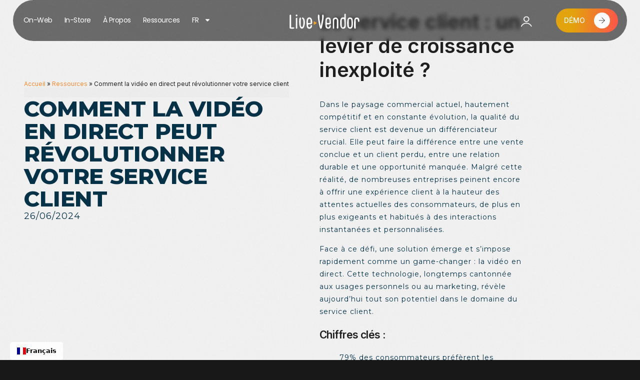

--- FILE ---
content_type: text/html; charset=UTF-8
request_url: https://live-vendor.com/comment-la-video-en-direct-peut-revolutionner-votre-service-client/
body_size: 22282
content:
<!DOCTYPE html>
<html lang="fr-FR">
<head>
	<meta charset="UTF-8" />
	<meta name="viewport" content="width=device-width, initial-scale=1" />
	<link rel="profile" href="http://gmpg.org/xfn/11" />
	<link rel="pingback" href="https://live-vendor.com/xmlrpc.php" />
	<meta name='robots' content='index, follow, max-image-preview:large, max-snippet:-1, max-video-preview:-1' />

	<!-- This site is optimized with the Yoast SEO plugin v24.4 - https://yoast.com/wordpress/plugins/seo/ -->
	<title>Comment la vidéo en direct peut révolutionner votre service client - Live Vendor</title>
	<meta name="description" content="Comment la vidéo en direct peut révolutionner votre service client - Live Vendor - Blog -" />
	<link rel="canonical" href="https://live-vendor.com/comment-la-video-en-direct-peut-revolutionner-votre-service-client/" />
	<meta property="og:locale" content="fr_FR" />
	<meta property="og:type" content="article" />
	<meta property="og:title" content="Comment la vidéo en direct peut révolutionner votre service client - Live Vendor" />
	<meta property="og:description" content="Comment la vidéo en direct peut révolutionner votre service client - Live Vendor - Blog -" />
	<meta property="og:url" content="https://live-vendor.com/comment-la-video-en-direct-peut-revolutionner-votre-service-client/" />
	<meta property="og:site_name" content="Live Vendor" />
	<meta property="article:publisher" content="https://www.facebook.com/live.vendor.fr/" />
	<meta property="article:published_time" content="2024-06-26T06:31:49+00:00" />
	<meta property="article:modified_time" content="2024-06-27T21:45:50+00:00" />
	<meta property="og:image" content="https://live-vendor.com/wp-content/uploads/2024/06/13af318d-ba9b-43dc-abd9-6f367f63bbb3.webp" />
	<meta property="og:image:width" content="1792" />
	<meta property="og:image:height" content="1024" />
	<meta property="og:image:type" content="image/webp" />
	<meta name="author" content="youri padet" />
	<meta name="twitter:card" content="summary_large_image" />
	<meta name="twitter:label1" content="Écrit par" />
	<meta name="twitter:data1" content="youri padet" />
	<meta name="twitter:label2" content="Durée de lecture estimée" />
	<meta name="twitter:data2" content="5 minutes" />
	<script type="application/ld+json" class="yoast-schema-graph">{"@context":"https://schema.org","@graph":[{"@type":"Article","@id":"https://live-vendor.com/comment-la-video-en-direct-peut-revolutionner-votre-service-client/#article","isPartOf":{"@id":"https://live-vendor.com/comment-la-video-en-direct-peut-revolutionner-votre-service-client/"},"author":{"name":"youri padet","@id":"https://live-vendor.com/#/schema/person/cce5d48bd9c6f73c8a4ccc6a97fccc6e"},"headline":"Comment la vidéo en direct peut révolutionner votre service client","datePublished":"2024-06-26T06:31:49+00:00","dateModified":"2024-06-27T21:45:50+00:00","mainEntityOfPage":{"@id":"https://live-vendor.com/comment-la-video-en-direct-peut-revolutionner-votre-service-client/"},"wordCount":1268,"commentCount":0,"publisher":{"@id":"https://live-vendor.com/#organization"},"image":{"@id":"https://live-vendor.com/comment-la-video-en-direct-peut-revolutionner-votre-service-client/#primaryimage"},"thumbnailUrl":"https://live-vendor.com/wp-content/uploads/2024/06/13af318d-ba9b-43dc-abd9-6f367f63bbb3.webp","articleSection":["Blog"],"inLanguage":"fr-FR"},{"@type":"WebPage","@id":"https://live-vendor.com/comment-la-video-en-direct-peut-revolutionner-votre-service-client/","url":"https://live-vendor.com/comment-la-video-en-direct-peut-revolutionner-votre-service-client/","name":"Comment la vidéo en direct peut révolutionner votre service client - Live Vendor","isPartOf":{"@id":"https://live-vendor.com/#website"},"primaryImageOfPage":{"@id":"https://live-vendor.com/comment-la-video-en-direct-peut-revolutionner-votre-service-client/#primaryimage"},"image":{"@id":"https://live-vendor.com/comment-la-video-en-direct-peut-revolutionner-votre-service-client/#primaryimage"},"thumbnailUrl":"https://live-vendor.com/wp-content/uploads/2024/06/13af318d-ba9b-43dc-abd9-6f367f63bbb3.webp","datePublished":"2024-06-26T06:31:49+00:00","dateModified":"2024-06-27T21:45:50+00:00","description":"Comment la vidéo en direct peut révolutionner votre service client - Live Vendor - Blog -","breadcrumb":{"@id":"https://live-vendor.com/comment-la-video-en-direct-peut-revolutionner-votre-service-client/#breadcrumb"},"inLanguage":"fr-FR","potentialAction":[{"@type":"ReadAction","target":["https://live-vendor.com/comment-la-video-en-direct-peut-revolutionner-votre-service-client/"]}]},{"@type":"ImageObject","inLanguage":"fr-FR","@id":"https://live-vendor.com/comment-la-video-en-direct-peut-revolutionner-votre-service-client/#primaryimage","url":"https://live-vendor.com/wp-content/uploads/2024/06/13af318d-ba9b-43dc-abd9-6f367f63bbb3.webp","contentUrl":"https://live-vendor.com/wp-content/uploads/2024/06/13af318d-ba9b-43dc-abd9-6f367f63bbb3.webp","width":1792,"height":1024},{"@type":"BreadcrumbList","@id":"https://live-vendor.com/comment-la-video-en-direct-peut-revolutionner-votre-service-client/#breadcrumb","itemListElement":[{"@type":"ListItem","position":1,"name":"Accueil","item":"https://live-vendor.com/"},{"@type":"ListItem","position":2,"name":"Ressources","item":"https://live-vendor.com/ressources/"},{"@type":"ListItem","position":3,"name":"Comment la vidéo en direct peut révolutionner votre service client"}]},{"@type":"WebSite","@id":"https://live-vendor.com/#website","url":"https://live-vendor.com/","name":"Live Vendor","description":"","publisher":{"@id":"https://live-vendor.com/#organization"},"potentialAction":[{"@type":"SearchAction","target":{"@type":"EntryPoint","urlTemplate":"https://live-vendor.com/?s={search_term_string}"},"query-input":{"@type":"PropertyValueSpecification","valueRequired":true,"valueName":"search_term_string"}}],"inLanguage":"fr-FR"},{"@type":"Organization","@id":"https://live-vendor.com/#organization","name":"Live Vendor","url":"https://live-vendor.com/","logo":{"@type":"ImageObject","inLanguage":"fr-FR","@id":"https://live-vendor.com/#/schema/logo/image/","url":"https://live-vendor.com/wp-content/uploads/2024/06/live-vendor-bd-6-crop-1.png","contentUrl":"https://live-vendor.com/wp-content/uploads/2024/06/live-vendor-bd-6-crop-1.png","width":466,"height":93,"caption":"Live Vendor"},"image":{"@id":"https://live-vendor.com/#/schema/logo/image/"},"sameAs":["https://www.facebook.com/live.vendor.fr/","https://www.linkedin.com/company/livevendor"]},{"@type":"Person","@id":"https://live-vendor.com/#/schema/person/cce5d48bd9c6f73c8a4ccc6a97fccc6e","name":"youri padet","image":{"@type":"ImageObject","inLanguage":"fr-FR","@id":"https://live-vendor.com/#/schema/person/image/","url":"https://secure.gravatar.com/avatar/e04c3cecac9e433deb6a423e8d83de94?s=96&d=mm&r=g","contentUrl":"https://secure.gravatar.com/avatar/e04c3cecac9e433deb6a423e8d83de94?s=96&d=mm&r=g","caption":"youri padet"},"url":"https://live-vendor.com/author/ypadet/"}]}</script>
	<!-- / Yoast SEO plugin. -->


<link rel='dns-prefetch' href='//cdn.weglot.com' />
<link rel='dns-prefetch' href='//fonts.googleapis.com' />
<link rel="alternate" type="application/rss+xml" title="Live Vendor &raquo; Flux" href="https://live-vendor.com/feed/" />
<script>
window._wpemojiSettings = {"baseUrl":"https:\/\/s.w.org\/images\/core\/emoji\/15.0.3\/72x72\/","ext":".png","svgUrl":"https:\/\/s.w.org\/images\/core\/emoji\/15.0.3\/svg\/","svgExt":".svg","source":{"concatemoji":"https:\/\/live-vendor.com\/wp-includes\/js\/wp-emoji-release.min.js?ver=6.6.4"}};
/*! This file is auto-generated */
!function(i,n){var o,s,e;function c(e){try{var t={supportTests:e,timestamp:(new Date).valueOf()};sessionStorage.setItem(o,JSON.stringify(t))}catch(e){}}function p(e,t,n){e.clearRect(0,0,e.canvas.width,e.canvas.height),e.fillText(t,0,0);var t=new Uint32Array(e.getImageData(0,0,e.canvas.width,e.canvas.height).data),r=(e.clearRect(0,0,e.canvas.width,e.canvas.height),e.fillText(n,0,0),new Uint32Array(e.getImageData(0,0,e.canvas.width,e.canvas.height).data));return t.every(function(e,t){return e===r[t]})}function u(e,t,n){switch(t){case"flag":return n(e,"\ud83c\udff3\ufe0f\u200d\u26a7\ufe0f","\ud83c\udff3\ufe0f\u200b\u26a7\ufe0f")?!1:!n(e,"\ud83c\uddfa\ud83c\uddf3","\ud83c\uddfa\u200b\ud83c\uddf3")&&!n(e,"\ud83c\udff4\udb40\udc67\udb40\udc62\udb40\udc65\udb40\udc6e\udb40\udc67\udb40\udc7f","\ud83c\udff4\u200b\udb40\udc67\u200b\udb40\udc62\u200b\udb40\udc65\u200b\udb40\udc6e\u200b\udb40\udc67\u200b\udb40\udc7f");case"emoji":return!n(e,"\ud83d\udc26\u200d\u2b1b","\ud83d\udc26\u200b\u2b1b")}return!1}function f(e,t,n){var r="undefined"!=typeof WorkerGlobalScope&&self instanceof WorkerGlobalScope?new OffscreenCanvas(300,150):i.createElement("canvas"),a=r.getContext("2d",{willReadFrequently:!0}),o=(a.textBaseline="top",a.font="600 32px Arial",{});return e.forEach(function(e){o[e]=t(a,e,n)}),o}function t(e){var t=i.createElement("script");t.src=e,t.defer=!0,i.head.appendChild(t)}"undefined"!=typeof Promise&&(o="wpEmojiSettingsSupports",s=["flag","emoji"],n.supports={everything:!0,everythingExceptFlag:!0},e=new Promise(function(e){i.addEventListener("DOMContentLoaded",e,{once:!0})}),new Promise(function(t){var n=function(){try{var e=JSON.parse(sessionStorage.getItem(o));if("object"==typeof e&&"number"==typeof e.timestamp&&(new Date).valueOf()<e.timestamp+604800&&"object"==typeof e.supportTests)return e.supportTests}catch(e){}return null}();if(!n){if("undefined"!=typeof Worker&&"undefined"!=typeof OffscreenCanvas&&"undefined"!=typeof URL&&URL.createObjectURL&&"undefined"!=typeof Blob)try{var e="postMessage("+f.toString()+"("+[JSON.stringify(s),u.toString(),p.toString()].join(",")+"));",r=new Blob([e],{type:"text/javascript"}),a=new Worker(URL.createObjectURL(r),{name:"wpTestEmojiSupports"});return void(a.onmessage=function(e){c(n=e.data),a.terminate(),t(n)})}catch(e){}c(n=f(s,u,p))}t(n)}).then(function(e){for(var t in e)n.supports[t]=e[t],n.supports.everything=n.supports.everything&&n.supports[t],"flag"!==t&&(n.supports.everythingExceptFlag=n.supports.everythingExceptFlag&&n.supports[t]);n.supports.everythingExceptFlag=n.supports.everythingExceptFlag&&!n.supports.flag,n.DOMReady=!1,n.readyCallback=function(){n.DOMReady=!0}}).then(function(){return e}).then(function(){var e;n.supports.everything||(n.readyCallback(),(e=n.source||{}).concatemoji?t(e.concatemoji):e.wpemoji&&e.twemoji&&(t(e.twemoji),t(e.wpemoji)))}))}((window,document),window._wpemojiSettings);
</script>
<link rel='stylesheet' id='hfe-widgets-style-css' href='https://live-vendor.com/wp-content/plugins/header-footer-elementor/inc/widgets-css/frontend.css?ver=2.0.5' media='all' />
<link rel='stylesheet' id='bdt-uikit-css' href='https://live-vendor.com/wp-content/plugins/bdthemes-element-pack/assets/css/bdt-uikit.css?ver=3.17.11' media='all' />
<link rel='stylesheet' id='ep-helper-css' href='https://live-vendor.com/wp-content/plugins/bdthemes-element-pack/assets/css/ep-helper.css?ver=7.7.1' media='all' />
<style id='wp-emoji-styles-inline-css'>

	img.wp-smiley, img.emoji {
		display: inline !important;
		border: none !important;
		box-shadow: none !important;
		height: 1em !important;
		width: 1em !important;
		margin: 0 0.07em !important;
		vertical-align: -0.1em !important;
		background: none !important;
		padding: 0 !important;
	}
</style>
<link rel='stylesheet' id='wp-block-library-css' href='https://live-vendor.com/wp-includes/css/dist/block-library/style.min.css?ver=6.6.4' media='all' />
<style id='classic-theme-styles-inline-css'>
/*! This file is auto-generated */
.wp-block-button__link{color:#fff;background-color:#32373c;border-radius:9999px;box-shadow:none;text-decoration:none;padding:calc(.667em + 2px) calc(1.333em + 2px);font-size:1.125em}.wp-block-file__button{background:#32373c;color:#fff;text-decoration:none}
</style>
<style id='global-styles-inline-css'>
:root{--wp--preset--aspect-ratio--square: 1;--wp--preset--aspect-ratio--4-3: 4/3;--wp--preset--aspect-ratio--3-4: 3/4;--wp--preset--aspect-ratio--3-2: 3/2;--wp--preset--aspect-ratio--2-3: 2/3;--wp--preset--aspect-ratio--16-9: 16/9;--wp--preset--aspect-ratio--9-16: 9/16;--wp--preset--color--black: #000000;--wp--preset--color--cyan-bluish-gray: #abb8c3;--wp--preset--color--white: #ffffff;--wp--preset--color--pale-pink: #f78da7;--wp--preset--color--vivid-red: #cf2e2e;--wp--preset--color--luminous-vivid-orange: #ff6900;--wp--preset--color--luminous-vivid-amber: #fcb900;--wp--preset--color--light-green-cyan: #7bdcb5;--wp--preset--color--vivid-green-cyan: #00d084;--wp--preset--color--pale-cyan-blue: #8ed1fc;--wp--preset--color--vivid-cyan-blue: #0693e3;--wp--preset--color--vivid-purple: #9b51e0;--wp--preset--gradient--vivid-cyan-blue-to-vivid-purple: linear-gradient(135deg,rgba(6,147,227,1) 0%,rgb(155,81,224) 100%);--wp--preset--gradient--light-green-cyan-to-vivid-green-cyan: linear-gradient(135deg,rgb(122,220,180) 0%,rgb(0,208,130) 100%);--wp--preset--gradient--luminous-vivid-amber-to-luminous-vivid-orange: linear-gradient(135deg,rgba(252,185,0,1) 0%,rgba(255,105,0,1) 100%);--wp--preset--gradient--luminous-vivid-orange-to-vivid-red: linear-gradient(135deg,rgba(255,105,0,1) 0%,rgb(207,46,46) 100%);--wp--preset--gradient--very-light-gray-to-cyan-bluish-gray: linear-gradient(135deg,rgb(238,238,238) 0%,rgb(169,184,195) 100%);--wp--preset--gradient--cool-to-warm-spectrum: linear-gradient(135deg,rgb(74,234,220) 0%,rgb(151,120,209) 20%,rgb(207,42,186) 40%,rgb(238,44,130) 60%,rgb(251,105,98) 80%,rgb(254,248,76) 100%);--wp--preset--gradient--blush-light-purple: linear-gradient(135deg,rgb(255,206,236) 0%,rgb(152,150,240) 100%);--wp--preset--gradient--blush-bordeaux: linear-gradient(135deg,rgb(254,205,165) 0%,rgb(254,45,45) 50%,rgb(107,0,62) 100%);--wp--preset--gradient--luminous-dusk: linear-gradient(135deg,rgb(255,203,112) 0%,rgb(199,81,192) 50%,rgb(65,88,208) 100%);--wp--preset--gradient--pale-ocean: linear-gradient(135deg,rgb(255,245,203) 0%,rgb(182,227,212) 50%,rgb(51,167,181) 100%);--wp--preset--gradient--electric-grass: linear-gradient(135deg,rgb(202,248,128) 0%,rgb(113,206,126) 100%);--wp--preset--gradient--midnight: linear-gradient(135deg,rgb(2,3,129) 0%,rgb(40,116,252) 100%);--wp--preset--font-size--small: 13px;--wp--preset--font-size--medium: 20px;--wp--preset--font-size--large: 36px;--wp--preset--font-size--x-large: 42px;--wp--preset--spacing--20: 0.44rem;--wp--preset--spacing--30: 0.67rem;--wp--preset--spacing--40: 1rem;--wp--preset--spacing--50: 1.5rem;--wp--preset--spacing--60: 2.25rem;--wp--preset--spacing--70: 3.38rem;--wp--preset--spacing--80: 5.06rem;--wp--preset--shadow--natural: 6px 6px 9px rgba(0, 0, 0, 0.2);--wp--preset--shadow--deep: 12px 12px 50px rgba(0, 0, 0, 0.4);--wp--preset--shadow--sharp: 6px 6px 0px rgba(0, 0, 0, 0.2);--wp--preset--shadow--outlined: 6px 6px 0px -3px rgba(255, 255, 255, 1), 6px 6px rgba(0, 0, 0, 1);--wp--preset--shadow--crisp: 6px 6px 0px rgba(0, 0, 0, 1);}:where(.is-layout-flex){gap: 0.5em;}:where(.is-layout-grid){gap: 0.5em;}body .is-layout-flex{display: flex;}.is-layout-flex{flex-wrap: wrap;align-items: center;}.is-layout-flex > :is(*, div){margin: 0;}body .is-layout-grid{display: grid;}.is-layout-grid > :is(*, div){margin: 0;}:where(.wp-block-columns.is-layout-flex){gap: 2em;}:where(.wp-block-columns.is-layout-grid){gap: 2em;}:where(.wp-block-post-template.is-layout-flex){gap: 1.25em;}:where(.wp-block-post-template.is-layout-grid){gap: 1.25em;}.has-black-color{color: var(--wp--preset--color--black) !important;}.has-cyan-bluish-gray-color{color: var(--wp--preset--color--cyan-bluish-gray) !important;}.has-white-color{color: var(--wp--preset--color--white) !important;}.has-pale-pink-color{color: var(--wp--preset--color--pale-pink) !important;}.has-vivid-red-color{color: var(--wp--preset--color--vivid-red) !important;}.has-luminous-vivid-orange-color{color: var(--wp--preset--color--luminous-vivid-orange) !important;}.has-luminous-vivid-amber-color{color: var(--wp--preset--color--luminous-vivid-amber) !important;}.has-light-green-cyan-color{color: var(--wp--preset--color--light-green-cyan) !important;}.has-vivid-green-cyan-color{color: var(--wp--preset--color--vivid-green-cyan) !important;}.has-pale-cyan-blue-color{color: var(--wp--preset--color--pale-cyan-blue) !important;}.has-vivid-cyan-blue-color{color: var(--wp--preset--color--vivid-cyan-blue) !important;}.has-vivid-purple-color{color: var(--wp--preset--color--vivid-purple) !important;}.has-black-background-color{background-color: var(--wp--preset--color--black) !important;}.has-cyan-bluish-gray-background-color{background-color: var(--wp--preset--color--cyan-bluish-gray) !important;}.has-white-background-color{background-color: var(--wp--preset--color--white) !important;}.has-pale-pink-background-color{background-color: var(--wp--preset--color--pale-pink) !important;}.has-vivid-red-background-color{background-color: var(--wp--preset--color--vivid-red) !important;}.has-luminous-vivid-orange-background-color{background-color: var(--wp--preset--color--luminous-vivid-orange) !important;}.has-luminous-vivid-amber-background-color{background-color: var(--wp--preset--color--luminous-vivid-amber) !important;}.has-light-green-cyan-background-color{background-color: var(--wp--preset--color--light-green-cyan) !important;}.has-vivid-green-cyan-background-color{background-color: var(--wp--preset--color--vivid-green-cyan) !important;}.has-pale-cyan-blue-background-color{background-color: var(--wp--preset--color--pale-cyan-blue) !important;}.has-vivid-cyan-blue-background-color{background-color: var(--wp--preset--color--vivid-cyan-blue) !important;}.has-vivid-purple-background-color{background-color: var(--wp--preset--color--vivid-purple) !important;}.has-black-border-color{border-color: var(--wp--preset--color--black) !important;}.has-cyan-bluish-gray-border-color{border-color: var(--wp--preset--color--cyan-bluish-gray) !important;}.has-white-border-color{border-color: var(--wp--preset--color--white) !important;}.has-pale-pink-border-color{border-color: var(--wp--preset--color--pale-pink) !important;}.has-vivid-red-border-color{border-color: var(--wp--preset--color--vivid-red) !important;}.has-luminous-vivid-orange-border-color{border-color: var(--wp--preset--color--luminous-vivid-orange) !important;}.has-luminous-vivid-amber-border-color{border-color: var(--wp--preset--color--luminous-vivid-amber) !important;}.has-light-green-cyan-border-color{border-color: var(--wp--preset--color--light-green-cyan) !important;}.has-vivid-green-cyan-border-color{border-color: var(--wp--preset--color--vivid-green-cyan) !important;}.has-pale-cyan-blue-border-color{border-color: var(--wp--preset--color--pale-cyan-blue) !important;}.has-vivid-cyan-blue-border-color{border-color: var(--wp--preset--color--vivid-cyan-blue) !important;}.has-vivid-purple-border-color{border-color: var(--wp--preset--color--vivid-purple) !important;}.has-vivid-cyan-blue-to-vivid-purple-gradient-background{background: var(--wp--preset--gradient--vivid-cyan-blue-to-vivid-purple) !important;}.has-light-green-cyan-to-vivid-green-cyan-gradient-background{background: var(--wp--preset--gradient--light-green-cyan-to-vivid-green-cyan) !important;}.has-luminous-vivid-amber-to-luminous-vivid-orange-gradient-background{background: var(--wp--preset--gradient--luminous-vivid-amber-to-luminous-vivid-orange) !important;}.has-luminous-vivid-orange-to-vivid-red-gradient-background{background: var(--wp--preset--gradient--luminous-vivid-orange-to-vivid-red) !important;}.has-very-light-gray-to-cyan-bluish-gray-gradient-background{background: var(--wp--preset--gradient--very-light-gray-to-cyan-bluish-gray) !important;}.has-cool-to-warm-spectrum-gradient-background{background: var(--wp--preset--gradient--cool-to-warm-spectrum) !important;}.has-blush-light-purple-gradient-background{background: var(--wp--preset--gradient--blush-light-purple) !important;}.has-blush-bordeaux-gradient-background{background: var(--wp--preset--gradient--blush-bordeaux) !important;}.has-luminous-dusk-gradient-background{background: var(--wp--preset--gradient--luminous-dusk) !important;}.has-pale-ocean-gradient-background{background: var(--wp--preset--gradient--pale-ocean) !important;}.has-electric-grass-gradient-background{background: var(--wp--preset--gradient--electric-grass) !important;}.has-midnight-gradient-background{background: var(--wp--preset--gradient--midnight) !important;}.has-small-font-size{font-size: var(--wp--preset--font-size--small) !important;}.has-medium-font-size{font-size: var(--wp--preset--font-size--medium) !important;}.has-large-font-size{font-size: var(--wp--preset--font-size--large) !important;}.has-x-large-font-size{font-size: var(--wp--preset--font-size--x-large) !important;}
:where(.wp-block-post-template.is-layout-flex){gap: 1.25em;}:where(.wp-block-post-template.is-layout-grid){gap: 1.25em;}
:where(.wp-block-columns.is-layout-flex){gap: 2em;}:where(.wp-block-columns.is-layout-grid){gap: 2em;}
:root :where(.wp-block-pullquote){font-size: 1.5em;line-height: 1.6;}
</style>
<link rel='stylesheet' id='hfe-style-css' href='https://live-vendor.com/wp-content/plugins/header-footer-elementor/assets/css/header-footer-elementor.css?ver=2.0.5' media='all' />
<link rel='stylesheet' id='elementor-frontend-css' href='https://live-vendor.com/wp-content/plugins/elementor/assets/css/frontend.min.css?ver=3.24.5' media='all' />
<link rel='stylesheet' id='swiper-css' href='https://live-vendor.com/wp-content/plugins/elementor/assets/lib/swiper/v8/css/swiper.min.css?ver=8.4.5' media='all' />
<link rel='stylesheet' id='e-swiper-css' href='https://live-vendor.com/wp-content/plugins/elementor/assets/css/conditionals/e-swiper.min.css?ver=3.24.5' media='all' />
<link rel='stylesheet' id='elementor-pro-css' href='https://live-vendor.com/wp-content/plugins/elementor-pro/assets/css/frontend.min.css?ver=3.24.3' media='all' />
<link rel='stylesheet' id='widget-text-editor-css' href='https://live-vendor.com/wp-content/plugins/elementor/assets/css/widget-text-editor.min.css?ver=3.24.5' media='all' />
<link rel='stylesheet' id='elementor-post-1200-css' href='https://live-vendor.com/wp-content/uploads/elementor/css/post-1200.css?ver=1746805920' media='all' />
<link rel='stylesheet' id='elementor-post-1703-css' href='https://live-vendor.com/wp-content/uploads/elementor/css/post-1703.css?ver=1746800676' media='all' />
<link rel='stylesheet' id='weglot-css-css' href='https://live-vendor.com/wp-content/plugins/weglot/dist/css/front-css.css?ver=4.3.0' media='all' />
<style id='weglot-css-inline-css'>
.weglot-container.wg-default{
	right: unset;
    left: 20px;
}
</style>
<link rel='stylesheet' id='new-flag-css-css' href='https://live-vendor.com/wp-content/plugins/weglot/app/styles/new-flags.css?ver=4.3.0' media='all' />
<link rel='stylesheet' id='widget-theme-elements-css' href='https://live-vendor.com/wp-content/plugins/elementor-pro/assets/css/widget-theme-elements.min.css?ver=3.24.3' media='all' />
<link rel='stylesheet' id='widget-progress-tracker-css' href='https://live-vendor.com/wp-content/plugins/elementor-pro/assets/css/widget-progress-tracker.min.css?ver=3.24.3' media='all' />
<link rel='stylesheet' id='widget-heading-css' href='https://live-vendor.com/wp-content/plugins/elementor/assets/css/widget-heading.min.css?ver=3.24.5' media='all' />
<link rel='stylesheet' id='widget-icon-list-css' href='https://live-vendor.com/wp-content/plugins/elementor/assets/css/widget-icon-list.min.css?ver=3.24.5' media='all' />
<link rel='stylesheet' id='widget-share-buttons-css' href='https://live-vendor.com/wp-content/plugins/elementor-pro/assets/css/widget-share-buttons.min.css?ver=3.24.3' media='all' />
<link rel='stylesheet' id='e-apple-webkit-css' href='https://live-vendor.com/wp-content/plugins/elementor/assets/css/conditionals/apple-webkit.min.css?ver=3.24.5' media='all' />
<link rel='stylesheet' id='widget-posts-css' href='https://live-vendor.com/wp-content/plugins/elementor-pro/assets/css/widget-posts.min.css?ver=3.24.3' media='all' />
<link rel='stylesheet' id='elementor-post-1491-css' href='https://live-vendor.com/wp-content/uploads/elementor/css/post-1491.css?ver=1746805110' media='all' />
<link rel='stylesheet' id='elementor-post-1932-css' href='https://live-vendor.com/wp-content/uploads/elementor/css/post-1932.css?ver=1746800676' media='all' />
<link rel='stylesheet' id='hfe-icons-list-css' href='https://live-vendor.com/wp-content/plugins/elementor/assets/css/widget-icon-list.min.css?ver=3.24.3' media='all' />
<link rel='stylesheet' id='hfe-social-icons-css' href='https://live-vendor.com/wp-content/plugins/elementor/assets/css/widget-social-icons.min.css?ver=3.24.0' media='all' />
<link rel='stylesheet' id='hfe-social-share-icons-brands-css' href='https://live-vendor.com/wp-content/plugins/elementor/assets/lib/font-awesome/css/brands.css?ver=5.15.3' media='all' />
<link rel='stylesheet' id='hfe-social-share-icons-fontawesome-css' href='https://live-vendor.com/wp-content/plugins/elementor/assets/lib/font-awesome/css/fontawesome.css?ver=5.15.3' media='all' />
<link rel='stylesheet' id='hfe-nav-menu-icons-css' href='https://live-vendor.com/wp-content/plugins/elementor/assets/lib/font-awesome/css/solid.css?ver=5.15.3' media='all' />
<link rel='stylesheet' id='hfe-widget-blockquote-css' href='https://live-vendor.com/wp-content/plugins/elementor-pro/assets/css/widget-blockquote.min.css?ver=3.25.0' media='all' />
<link rel='stylesheet' id='uicore_global-css' href='https://live-vendor.com/wp-content/uploads/uicore-global.css?ver=8297' media='all' />
<link rel='stylesheet' id='uicore_blog_fonts-css' href='//fonts.googleapis.com/css?family=Inter%3A600%7CInter%3A600%7CInter%3A600%7CInter%3A600%7CInter%3A600%7CInter%3Anormal%7CInter%3Anormal%7C&#038;ver=6.6.4' media='all' />
<link rel='stylesheet' id='uicore-blog-st-css' href='https://live-vendor.com/wp-content/uploads/uicore-blog.css?ver=8297' media='all' />
<link rel='stylesheet' id='google-fonts-1-css' href='https://fonts.googleapis.com/css?family=Inter%3A100%2C100italic%2C200%2C200italic%2C300%2C300italic%2C400%2C400italic%2C500%2C500italic%2C600%2C600italic%2C700%2C700italic%2C800%2C800italic%2C900%2C900italic%7CPoppins%3A100%2C100italic%2C200%2C200italic%2C300%2C300italic%2C400%2C400italic%2C500%2C500italic%2C600%2C600italic%2C700%2C700italic%2C800%2C800italic%2C900%2C900italic%7CMontserrat%3A100%2C100italic%2C200%2C200italic%2C300%2C300italic%2C400%2C400italic%2C500%2C500italic%2C600%2C600italic%2C700%2C700italic%2C800%2C800italic%2C900%2C900italic&#038;display=swap&#038;ver=6.6.4' media='all' />
<link rel='stylesheet' id='elementor-icons-shared-0-css' href='https://live-vendor.com/wp-content/plugins/uicore-framework/assets/fonts/themify-icons.css?ver=1.0.0' media='all' />
<link rel='stylesheet' id='elementor-icons-uicore-icons-css' href='https://live-vendor.com/wp-content/plugins/uicore-framework/assets/fonts/themify-icons.css?ver=1.0.0' media='all' />
<link rel="preconnect" href="https://fonts.gstatic.com/" crossorigin><script src="https://live-vendor.com/wp-includes/js/jquery/jquery.min.js?ver=3.7.1" id="jquery-core-js"></script>
<script src="https://live-vendor.com/wp-includes/js/jquery/jquery-migrate.min.js?ver=3.4.1" id="jquery-migrate-js"></script>
<script id="jquery-js-after">
!function($){"use strict";$(document).ready(function(){$(this).scrollTop()>100&&$(".hfe-scroll-to-top-wrap").removeClass("hfe-scroll-to-top-hide"),$(window).scroll(function(){$(this).scrollTop()<100?$(".hfe-scroll-to-top-wrap").fadeOut(300):$(".hfe-scroll-to-top-wrap").fadeIn(300)}),$(".hfe-scroll-to-top-wrap").on("click",function(){$("html, body").animate({scrollTop:0},300);return!1})})}(jQuery);
</script>
<script src="https://live-vendor.com/wp-content/plugins/weglot/dist/front-js.js?ver=4.3.0" id="wp-weglot-js-js"></script>
<link rel="https://api.w.org/" href="https://live-vendor.com/wp-json/" /><link rel="alternate" title="JSON" type="application/json" href="https://live-vendor.com/wp-json/wp/v2/posts/1200" /><link rel="EditURI" type="application/rsd+xml" title="RSD" href="https://live-vendor.com/xmlrpc.php?rsd" />
<meta name="generator" content="WordPress 6.6.4" />
<link rel='shortlink' href='https://live-vendor.com/?p=1200' />
<link rel="alternate" title="oEmbed (JSON)" type="application/json+oembed" href="https://live-vendor.com/wp-json/oembed/1.0/embed?url=https%3A%2F%2Flive-vendor.com%2Fcomment-la-video-en-direct-peut-revolutionner-votre-service-client%2F" />
<link rel="alternate" title="oEmbed (XML)" type="text/xml+oembed" href="https://live-vendor.com/wp-json/oembed/1.0/embed?url=https%3A%2F%2Flive-vendor.com%2Fcomment-la-video-en-direct-peut-revolutionner-votre-service-client%2F&#038;format=xml" />
<!-- start Simple Custom CSS and JS -->
<script>(function(w,r){w._rwq=r;w[r]=w[r]||function(){(w[r].q=w[r].q||[]).push(arguments)}})(window,'rewardful');</script>
<script async src='https://r.wdfl.co/rw.js' data-rewardful='8d1b7b'></script><!-- end Simple Custom CSS and JS -->
<!-- start Simple Custom CSS and JS -->
<!-- Add HTML code to the header or the footer.

For example, you can use the following code for loading the jQuery library from Google CDN:
<script src="https://ajax.googleapis.com/ajax/libs/jquery/3.7.1/jquery.min.js"></script>

or the following one for loading the Bootstrap library from jsDelivr:
<link href="https://cdn.jsdelivr.net/npm/bootstrap@5.3.2/dist/css/bootstrap.min.css" rel="stylesheet" integrity="sha384-T3c6CoIi6uLrA9TneNEoa7RxnatzjcDSCmG1MXxSR1GAsXEV/Dwwykc2MPK8M2HN" crossorigin="anonymous">

-- End of the comment --> 

<script async src="https://client-live-vendor.com/livevendor.js"></script>
<!-- end Simple Custom CSS and JS -->
<!-- Google tag (gtag.js) -->
<script async src="https://www.googletagmanager.com/gtag/js?id=G-50WR25W9JG"></script>
<script>
  window.dataLayer = window.dataLayer || [];
  function gtag(){dataLayer.push(arguments);}
  gtag('js', new Date());

  gtag('config', 'G-50WR25W9JG');
</script>

<!-- Google Tag Manager -->
<script>(function(w,d,s,l,i){w[l]=w[l]||[];w[l].push({'gtm.start':
new Date().getTime(),event:'gtm.js'});var f=d.getElementsByTagName(s)[0],
j=d.createElement(s),dl=l!='dataLayer'?'&l='+l:'';j.async=true;j.src=
'https://www.googletagmanager.com/gtm.js?id='+i+dl;f.parentNode.insertBefore(j,f);
})(window,document,'script','dataLayer','GTM-W7JZVZ5F');</script>
<!-- End Google Tag Manager -->

<link rel="alternate" href="https://live-vendor.com/comment-la-video-en-direct-peut-revolutionner-votre-service-client/" hreflang="fr"/>
<link rel="alternate" href="https://live-vendor.com/en/comment-la-video-en-direct-peut-revolutionner-votre-service-client/" hreflang="en"/>
<script type="application/json" id="weglot-data">{"website":"https:\/\/livevendor.dediagency.dev","uid":"bd8921d9ac","project_slug":"live-vendor","language_from":"fr","language_from_custom_flag":null,"language_from_custom_name":null,"excluded_paths":[],"excluded_blocks":[],"custom_settings":{"button_style":{"is_dropdown":true,"with_flags":true,"flag_type":"circle","with_name":true,"custom_css":".weglot-container.wg-default{\r\n\tright: unset;\r\n    left: 20px;\r\n}","full_name":false},"translate_email":true,"translate_search":true,"wp_user_version":"4.2.9","translate_amp":false,"switchers":[{"style":{"with_name":true,"with_flags":true,"full_name":true,"flag_type":"square","size_scale":"0.9"},"opts":{"open_hover":true,"close_outside_click":false,"is_responsive":false,"display_device":"mobile","pixel_cutoff":768},"colors":{"text_active":"#000000","text_inactive":"#000000","text_hover":"#000000","bg_inactive":"#DEDEDE","bg_active":"#FFFFFF","bg_hover":"#E1E1E1"},"location":{"target":"","sibling":""},"template":{"name":"vertical_expand","hash":"f6cfd8884c3f0c70ef6f5709d906f4d9e231f85e"}}]},"pending_translation_enabled":false,"curl_ssl_check_enabled":true,"custom_css":".weglot-container.wg-default{\r\n\tright: unset;\r\n    left: 20px;\r\n}","languages":[{"language_to":"en","custom_code":null,"custom_name":null,"custom_local_name":null,"provider":null,"enabled":true,"automatic_translation_enabled":true,"deleted_at":null,"connect_host_destination":null,"custom_flag":null}],"organization_slug":"w-4bfce103c5","current_language":"fr","switcher_links":{"fr":"https:\/\/live-vendor.com\/comment-la-video-en-direct-peut-revolutionner-votre-service-client\/?wg-choose-original=true","en":"https:\/\/live-vendor.com\/en\/comment-la-video-en-direct-peut-revolutionner-votre-service-client\/?wg-choose-original=false"},"original_path":"\/comment-la-video-en-direct-peut-revolutionner-votre-service-client\/"}</script><meta name="generator" content="Elementor 3.24.5; features: e_font_icon_svg, additional_custom_breakpoints; settings: css_print_method-external, google_font-enabled, font_display-swap">
<meta name="theme-color" content="#1E1E1E" />
        <link rel="shortcut icon" href="https://live-vendor.com/wp-content/uploads/2024/03/Favicon-Fond-blanc-carre-1.png" >
		<link rel="icon" href="https://live-vendor.com/wp-content/uploads/2024/03/Favicon-Fond-blanc-carre-1.png" >
		<link rel="apple-touch-icon" sizes="152x152" href="https://live-vendor.com/wp-content/uploads/2024/03/Favicon-Fond-blanc-carre-1.png">
		<link rel="apple-touch-icon" sizes="120x120" href="https://live-vendor.com/wp-content/uploads/2024/03/Favicon-Fond-blanc-carre-1.png">
		<link rel="apple-touch-icon" sizes="76x76" href="https://live-vendor.com/wp-content/uploads/2024/03/Favicon-Fond-blanc-carre-1.png">
        <link rel="apple-touch-icon" href="https://live-vendor.com/wp-content/uploads/2024/03/Favicon-Fond-blanc-carre-1.png">
        			<style>
				.e-con.e-parent:nth-of-type(n+4):not(.e-lazyloaded):not(.e-no-lazyload),
				.e-con.e-parent:nth-of-type(n+4):not(.e-lazyloaded):not(.e-no-lazyload) * {
					background-image: none !important;
				}
				@media screen and (max-height: 1024px) {
					.e-con.e-parent:nth-of-type(n+3):not(.e-lazyloaded):not(.e-no-lazyload),
					.e-con.e-parent:nth-of-type(n+3):not(.e-lazyloaded):not(.e-no-lazyload) * {
						background-image: none !important;
					}
				}
				@media screen and (max-height: 640px) {
					.e-con.e-parent:nth-of-type(n+2):not(.e-lazyloaded):not(.e-no-lazyload),
					.e-con.e-parent:nth-of-type(n+2):not(.e-lazyloaded):not(.e-no-lazyload) * {
						background-image: none !important;
					}
				}
			</style>
			</head>

<body class="post-template-default single single-post postid-1200 single-format-standard wp-custom-logo wp-embed-responsive ehf-header ehf-template-lumi ehf-stylesheet-lumi  uicore-blog uicore-narow elementor-default elementor-kit-6 elementor-page elementor-page-1200 elementor-page-1491">
<!-- Google Tag Manager (noscript) -->
<noscript><iframe src="https://www.googletagmanager.com/ns.html?id=GTM-W7JZVZ5F"
height="0" width="0" style="display:none;visibility:hidden"></iframe></noscript>
<!-- End Google Tag Manager (noscript) -->
<div id="page" class="hfeed site">

		<header id="masthead" itemscope="itemscope" itemtype="https://schema.org/WPHeader">
			<p class="main-title bhf-hidden" itemprop="headline"><a href="https://live-vendor.com" title="Live Vendor" rel="home">Live Vendor</a></p>
					<div data-elementor-type="wp-post" data-elementor-id="1703" class="elementor elementor-1703" data-elementor-post-type="elementor-hf">
				<div class="elementor-element elementor-element-bd23e1e e-con-full bdt-backdrop-filter-yes e-flex e-con e-parent" data-id="bd23e1e" data-element_type="container" data-settings="{&quot;background_background&quot;:&quot;classic&quot;,&quot;sticky&quot;:&quot;top&quot;,&quot;sticky_on&quot;:[&quot;desktop&quot;,&quot;tablet&quot;,&quot;mobile&quot;],&quot;sticky_offset&quot;:0,&quot;sticky_effects_offset&quot;:0}">
		<div class="elementor-element elementor-element-2852280 e-con-full bdt-backdrop-filter-yes e-flex e-con e-child" data-id="2852280" data-element_type="container" data-settings="{&quot;background_background&quot;:&quot;classic&quot;}">
				<div class="elementor-element elementor-element-41c0165 elementor-nav-menu--stretch elementor-nav-menu__align-start elementor-nav-menu__text-align-center elementor-widget__width-initial elementor-absolute elementor-nav-menu--dropdown-tablet elementor-nav-menu--toggle elementor-nav-menu--burger elementor-widget elementor-widget-nav-menu" data-id="41c0165" data-element_type="widget" data-settings="{&quot;full_width&quot;:&quot;stretch&quot;,&quot;_position&quot;:&quot;absolute&quot;,&quot;layout&quot;:&quot;horizontal&quot;,&quot;submenu_icon&quot;:{&quot;value&quot;:&quot;&lt;svg class=\&quot;e-font-icon-svg e-fas-caret-down\&quot; viewBox=\&quot;0 0 320 512\&quot; xmlns=\&quot;http:\/\/www.w3.org\/2000\/svg\&quot;&gt;&lt;path d=\&quot;M31.3 192h257.3c17.8 0 26.7 21.5 14.1 34.1L174.1 354.8c-7.8 7.8-20.5 7.8-28.3 0L17.2 226.1C4.6 213.5 13.5 192 31.3 192z\&quot;&gt;&lt;\/path&gt;&lt;\/svg&gt;&quot;,&quot;library&quot;:&quot;fa-solid&quot;},&quot;toggle&quot;:&quot;burger&quot;}" data-widget_type="nav-menu.default">
				<div class="elementor-widget-container">
						<nav aria-label="Menu" class="elementor-nav-menu--main elementor-nav-menu__container elementor-nav-menu--layout-horizontal e--pointer-underline e--animation-fade">
				<ul id="menu-1-41c0165" class="elementor-nav-menu"><li class="menu-item menu-item-type-post_type menu-item-object-page menu-item-2809"><a href="https://live-vendor.com/live-vendor-on-web/" class="elementor-item">On-Web</a></li>
<li class="menu-item menu-item-type-post_type menu-item-object-page menu-item-2808"><a href="https://live-vendor.com/live-vendor-instore/" class="elementor-item">In-Store</a></li>
<li class="menu-item menu-item-type-post_type menu-item-object-page menu-item-2810"><a href="https://live-vendor.com/a-propos/" class="elementor-item">À propos</a></li>
<li class="menu-item menu-item-type-post_type menu-item-object-page current_page_parent menu-item-1719"><a href="https://live-vendor.com/ressources/" class="elementor-item">Ressources</a></li>
<li class="weglot-parent-menu-item weglot-lang menu-item-weglot weglot-language weglot-flags flag-3 fr menu-item menu-item-type-custom menu-item-object-custom menu-item-has-children menu-item-3617"><a title="Français" href="#weglot_switcher" data-wg-notranslate="true" class="elementor-item elementor-item-anchor">FR</a>
<ul class="sub-menu elementor-nav-menu--dropdown">
	<li class="weglot-lang menu-item-weglot weglot-language weglot-flags flag-3 weglot-en en menu-item menu-item-type-custom menu-item-object-custom menu-item-weglot-3617-en"><a title="English" href="https://live-vendor.com/en/comment-la-video-en-direct-peut-revolutionner-votre-service-client/?wg-choose-original=false" data-wg-notranslate="true" class="elementor-sub-item">EN</a></li>
</ul>
</li>
</ul>			</nav>
					<div class="elementor-menu-toggle" role="button" tabindex="0" aria-label="Permuter le menu" aria-expanded="false">
			<svg aria-hidden="true" role="presentation" class="elementor-menu-toggle__icon--open e-font-icon-svg e-eicon-menu-bar" viewbox="0 0 1000 1000" xmlns="http://www.w3.org/2000/svg"><path d="M104 333H896C929 333 958 304 958 271S929 208 896 208H104C71 208 42 237 42 271S71 333 104 333ZM104 583H896C929 583 958 554 958 521S929 458 896 458H104C71 458 42 487 42 521S71 583 104 583ZM104 833H896C929 833 958 804 958 771S929 708 896 708H104C71 708 42 737 42 771S71 833 104 833Z"></path></svg><svg aria-hidden="true" role="presentation" class="elementor-menu-toggle__icon--close e-font-icon-svg e-eicon-close" viewbox="0 0 1000 1000" xmlns="http://www.w3.org/2000/svg"><path d="M742 167L500 408 258 167C246 154 233 150 217 150 196 150 179 158 167 167 154 179 150 196 150 212 150 229 154 242 171 254L408 500 167 742C138 771 138 800 167 829 196 858 225 858 254 829L496 587 738 829C750 842 767 846 783 846 800 846 817 842 829 829 842 817 846 804 846 783 846 767 842 750 829 737L588 500 833 258C863 229 863 200 833 171 804 137 775 137 742 167Z"></path></svg>			<span class="elementor-screen-only">Menu</span>
		</div>
					<nav class="elementor-nav-menu--dropdown elementor-nav-menu__container" aria-hidden="true">
				<ul id="menu-2-41c0165" class="elementor-nav-menu"><li class="menu-item menu-item-type-post_type menu-item-object-page menu-item-2809"><a href="https://live-vendor.com/live-vendor-on-web/" class="elementor-item" tabindex="-1">On-Web</a></li>
<li class="menu-item menu-item-type-post_type menu-item-object-page menu-item-2808"><a href="https://live-vendor.com/live-vendor-instore/" class="elementor-item" tabindex="-1">In-Store</a></li>
<li class="menu-item menu-item-type-post_type menu-item-object-page menu-item-2810"><a href="https://live-vendor.com/a-propos/" class="elementor-item" tabindex="-1">À propos</a></li>
<li class="menu-item menu-item-type-post_type menu-item-object-page current_page_parent menu-item-1719"><a href="https://live-vendor.com/ressources/" class="elementor-item" tabindex="-1">Ressources</a></li>
<li class="weglot-parent-menu-item weglot-lang menu-item-weglot weglot-language weglot-flags flag-3 fr menu-item menu-item-type-custom menu-item-object-custom menu-item-has-children menu-item-3617"><a title="Français" href="#weglot_switcher" data-wg-notranslate="true" class="elementor-item elementor-item-anchor" tabindex="-1">FR</a>
<ul class="sub-menu elementor-nav-menu--dropdown">
	<li class="weglot-lang menu-item-weglot weglot-language weglot-flags flag-3 weglot-en en menu-item menu-item-type-custom menu-item-object-custom menu-item-weglot-3617-en"><a title="English" href="https://live-vendor.com/en/comment-la-video-en-direct-peut-revolutionner-votre-service-client/?wg-choose-original=false" data-wg-notranslate="true" class="elementor-sub-item" tabindex="-1">EN</a></li>
</ul>
</li>
</ul>			</nav>
				</div>
				</div>
				<div class="elementor-element elementor-element-22450a3 elementor-absolute elementor-widget elementor-widget-theme-site-logo elementor-widget-image" data-id="22450a3" data-element_type="widget" data-settings="{&quot;_position&quot;:&quot;absolute&quot;}" data-widget_type="theme-site-logo.default">
				<div class="elementor-widget-container">
									<a href="https://live-vendor.com">
			<img width="204" height="45" src="https://live-vendor.com/wp-content/uploads/2024/12/Logo-Live-Vendor-Blanc.svg" class="attachment-full size-full wp-image-2012" alt="" />				</a>
									</div>
				</div>
				<div class="elementor-element elementor-element-68fdab0 elementor-absolute elementor-view-default elementor-widget elementor-widget-icon" data-id="68fdab0" data-element_type="widget" data-settings="{&quot;_position&quot;:&quot;absolute&quot;}" data-widget_type="icon.default">
				<div class="elementor-widget-container">
					<div class="elementor-icon-wrapper">
			<a class="elementor-icon" href="https://vendor-live-vendor.com/">
			<svg xmlns="http://www.w3.org/2000/svg" width="17" height="17" viewbox="0 0 17 17" fill="none"><path id="Vector" d="M1.27571 16.1217C1.12125 16.4481 0.723707 16.5905 0.388514 16.4401C0.0533221 16.2897 -0.0929096 15.9026 0.0615511 15.5762C0.810115 14.0068 1.99358 12.7185 3.43436 11.8232C4.87642 10.9269 6.57327 10.4239 8.34799 10.4239C10.1224 10.4239 11.8196 10.9269 13.2616 11.8232C14.7024 12.7188 15.8859 14.0065 16.6341 15.5762C16.7886 15.9026 16.6423 16.2897 16.3071 16.4401C15.9719 16.5905 15.5744 16.4481 15.4199 16.1217C14.7809 14.781 13.7718 13.6819 12.5444 12.9191C11.3179 12.1569 9.86822 11.7288 8.34799 11.7288C6.82743 11.7288 5.3781 12.1569 4.15159 12.9191C2.92414 13.6819 1.91508 14.7813 1.27571 16.1217ZM8.34799 0.5C9.57069 0.5 10.6788 0.983883 11.4815 1.76518L11.484 1.76765C12.2864 2.54926 12.7833 3.62828 12.7833 4.81888C12.7833 6.00948 12.2864 7.0885 11.484 7.87011C10.6814 8.65419 9.57228 9.13807 8.34799 9.13807C7.1237 9.13807 6.01462 8.65418 5.21193 7.87258L5.17584 7.83436C4.39468 7.05583 3.91262 5.9916 3.91262 4.81888C3.91262 3.62828 4.40955 2.54926 5.21193 1.76765L5.21446 1.76518C6.01715 0.983883 7.12528 0.5 8.34799 0.5ZM10.5383 2.6861C9.97868 2.14181 9.20385 1.80494 8.34799 1.80494C7.49212 1.80494 6.71729 2.14181 6.15768 2.6861C5.59871 3.23101 5.25276 3.98549 5.25276 4.81888C5.25276 5.63716 5.58637 6.37932 6.1273 6.92176L6.15895 6.95043C6.71887 7.49564 7.49307 7.83313 8.34799 7.83313C9.2029 7.83313 9.9771 7.49564 10.537 6.95043C11.0973 6.40675 11.4432 5.65227 11.4432 4.81888C11.4432 3.98549 11.0973 3.23101 10.5383 2.6861Z" fill="white"></path></svg>			</a>
		</div>
				</div>
				</div>
				<div class="elementor-element elementor-element-b492a5f elementor-widget__width-auto elementor-absolute bdt-content-position--left elementor-widget elementor-widget-bdt-fancy-list" data-id="b492a5f" data-element_type="widget" data-settings="{&quot;_position&quot;:&quot;absolute&quot;}" data-widget_type="bdt-fancy-list.default">
				<div class="elementor-widget-container">
			        <div class="bdt-fancy-list bdt-fancy-list-style-1">
            <ul class="bdt-list bdt-fancy-list-group" "bdt-fancy-list-icon">
                                    <li>
                        <a class="bdt-fancy-list-wrap" href="https://live-vendor.com/?prenez-rdv">                        <div class="bdt-flex flex-wrap">
                                                                                    <div class="bdt-fancy-list-content">
                                <p class="bdt-fancy-list-title">
                                    Démo                                </p>
                                <p class="bdt-fancy-list-text"> </p>
                            </div>
                                                            <div class="bdt-fancy-list-icon">
                                    <i aria-hidden="true" class="ti ti-arrow-right"></i>                                </div>
                                                    </div>
                                                    </a>
                            </li>
</ul>
</div>
		</div>
				</div>
				</div>
				</div>
				</div>
				</header>

	
<div id="primary" class="content-area">

			<div data-elementor-type="single-post" data-elementor-id="1491" class="elementor elementor-1491 elementor-location-single post-1200 post type-post status-publish format-standard has-post-thumbnail hentry category-blog" data-elementor-post-type="elementor_library">
			<div class="elementor-element elementor-element-4f55f9a8 e-con-full e-flex e-con e-parent" data-id="4f55f9a8" data-element_type="container">
		<div class="elementor-element elementor-element-3b1bd63f e-con-full e-flex e-con e-child" data-id="3b1bd63f" data-element_type="container" data-settings="{&quot;sticky&quot;:&quot;top&quot;,&quot;sticky_on&quot;:[&quot;desktop&quot;],&quot;sticky_offset&quot;:150,&quot;sticky_parent&quot;:&quot;yes&quot;,&quot;sticky_effects_offset&quot;:0}">
				<div class="elementor-element elementor-element-023c78b elementor-widget elementor-widget-breadcrumbs" data-id="023c78b" data-element_type="widget" data-widget_type="breadcrumbs.default">
				<div class="elementor-widget-container">
			<p id="breadcrumbs"><span><span><a href="https://live-vendor.com/">Accueil</a></span> » <span><a href="https://live-vendor.com/ressources/">Ressources</a></span> » <span class="breadcrumb_last" aria-current="page">Comment la vidéo en direct peut révolutionner votre service client</span></span></p>		</div>
				</div>
				<div class="elementor-element elementor-element-05d245d elementor-widget elementor-widget-progress-tracker" data-id="05d245d" data-element_type="widget" data-settings="{&quot;type&quot;:&quot;horizontal&quot;,&quot;relative_to&quot;:&quot;entire_page&quot;}" data-widget_type="progress-tracker.default">
				<div class="elementor-widget-container">
			
		<div class="elementor-scrolling-tracker elementor-scrolling-tracker-horizontal elementor-scrolling-tracker-alignment-">
						<div class="current-progress">
					<div class="current-progress-percentage"></div>
				</div>
				</div>
				</div>
				</div>
				<div class="elementor-element elementor-element-1492a2e2 elementor-widget elementor-widget-theme-post-title elementor-page-title elementor-widget-heading" data-id="1492a2e2" data-element_type="widget" data-widget_type="theme-post-title.default">
				<div class="elementor-widget-container">
			<h1 class="elementor-heading-title elementor-size-default">Comment la vidéo en direct peut révolutionner votre service client</h1>		</div>
				</div>
				<div class="elementor-element elementor-element-689e0b86 elementor-widget elementor-widget-post-info" data-id="689e0b86" data-element_type="widget" data-widget_type="post-info.default">
				<div class="elementor-widget-container">
					<ul class="elementor-inline-items elementor-icon-list-items elementor-post-info">
								<li class="elementor-icon-list-item elementor-repeater-item-931a64d elementor-inline-item" itemprop="datePublished">
						<a href="https://live-vendor.com/2024/06/26/">
														<span class="elementor-icon-list-text elementor-post-info__item elementor-post-info__item--type-date">
										<time>26/06/2024</time>					</span>
									</a>
				</li>
				</ul>
				</div>
				</div>
				</div>
		<div class="elementor-element elementor-element-5efd4ecc e-con-full e-flex e-con e-child" data-id="5efd4ecc" data-element_type="container">
				<div class="elementor-element elementor-element-38473d4b elementor-widget elementor-widget-theme-post-content" data-id="38473d4b" data-element_type="widget" data-widget_type="theme-post-content.default">
				<div class="elementor-widget-container">
					<div data-elementor-type="wp-post" data-elementor-id="1200" class="elementor elementor-1200" data-elementor-post-type="post">
				<div class="elementor-element elementor-element-55bdeb68 e-flex e-con-boxed e-con e-parent" data-id="55bdeb68" data-element_type="container">
					<div class="e-con-inner">
				<div class="elementor-element elementor-element-70d37ad3 elementor-widget__width-initial elementor-widget elementor-widget-text-editor" data-id="70d37ad3" data-element_type="widget" data-widget_type="text-editor.default">
				<div class="elementor-widget-container">
							
<h2 class="wp-block-heading">Le service client : un levier de croissance inexploité ?</h2>



<p>Dans le paysage commercial actuel, hautement compétitif et en constante évolution, la qualité du service client est devenue un différenciateur crucial. Elle peut faire la différence entre une vente conclue et un client perdu, entre une relation durable et une opportunité manquée. Malgré cette réalité, de nombreuses entreprises peinent encore à offrir une expérience client à la hauteur des attentes actuelles des consommateurs, de plus en plus exigeants et habitués à des interactions instantanées et personnalisées.</p>



<p>Face à ce défi, une solution émerge et s&rsquo;impose rapidement comme un game-changer : la vidéo en direct. Cette technologie, longtemps cantonnée aux usages personnels ou au marketing, révèle aujourd&rsquo;hui tout son potentiel dans le domaine du service client.</p>



<h3 class="wp-block-heading">Chiffres clés :</h3>



<ul class="wp-block-list">
<li>79% des consommateurs préfèrent les interactions vidéo aux appels téléphoniques (Source : Vidyard, 2023). Ce chiffre souligne une évolution significative des préférences des consommateurs vers des modes de communication plus riches et engageants.</li>



<li>Les entreprises utilisant la vidéo dans leur service client constatent une augmentation de 34% de la satisfaction client (Étude Zendesk, 2022). Cette statistique met en lumière l&rsquo;impact direct et mesurable de la vidéo sur l&rsquo;expérience client.</li>
</ul>



<p>La vidéo en direct n&rsquo;est pas qu&rsquo;une simple tendance passagère ou un gadget technologique. Elle s&rsquo;affirme comme un outil puissant et polyvalent, capable de transformer en profondeur la relation client. Voici les principaux avantages qu&rsquo;elle offre :</p>



<ol class="wp-block-list">
<li><strong>Réduction du temps de résolution des problèmes :</strong> En permettant une visualisation immédiate et une démonstration en temps réel, la vidéo facilite la compréhension mutuelle et accélère la résolution des problèmes.</li>



<li><strong>Augmentation de la satisfaction client :</strong> L&rsquo;interaction face-à-face, même virtuelle, crée un lien plus fort et une expérience plus personnalisée, conduisant à une satisfaction accrue.</li>



<li><strong>Boost des ventes et de la fidélisation :</strong> Un service client de qualité supérieure se traduit par une meilleure rétention des clients et des opportunités accrues de ventes additionnelles.</li>
</ol>



<p>Dans cet article, nous allons explorer en détail comment la vidéo en direct peut transformer votre approche du service client, les défis qu&rsquo;elle permet de relever, et les résultats concrets que vous pouvez en attendre. Que vous soyez une PME cherchant à se démarquer ou une grande entreprise visant à optimiser ses opérations, la vidéo en direct offre des opportunités uniques pour élever votre service client au niveau supérieur.</p>



<h2 class="wp-block-heading">Le défi actuel du service client</h2>



<p>Avant d&rsquo;aborder les solutions, il est crucial de comprendre les défis majeurs auxquels sont confrontées les entreprises dans la gestion de leur service client aujourd&rsquo;hui. Ces défis sont souvent la source de frustrations tant pour les clients que pour les entreprises, et impactent directement la performance commerciale.</p>



<ul class="wp-block-list">
<li><strong>Temps de réponse trop longs :</strong> 60% des clients abandonnent après 1 minute d&rsquo;attente (Forrester, 2023). Dans un monde où l&rsquo;instantanéité est devenue la norme, chaque seconde d&rsquo;attente représente un risque de perdre un client. Ce chiffre alarmant souligne l&rsquo;importance cruciale de la rapidité dans le service client moderne.</li>



<li><strong>Incompréhensions fréquentes :</strong> 72% des problèmes nécessitent plus d&rsquo;un contact pour être résolus (Microsoft, 2022). Cette statistique révèle un problème de communication profond entre les entreprises et leurs clients. Les malentendus, les explications imprécises ou la difficulté à décrire certains problèmes techniques conduisent à des échanges multiples, chronophages et frustrants.</li>



<li><strong>Manque de personnalisation :</strong> 80% des consommateurs sont plus enclins à acheter auprès d&rsquo;entreprises offrant des expériences personnalisées (Epsilon, 2023). À l&rsquo;ère du big data et de l&rsquo;intelligence artificielle, les clients s&rsquo;attendent à un service sur mesure. Un service client générique et impersonnel est de moins en moins toléré et peut rapidement conduire à la perte de clients au profit de concurrents plus attentifs.</li>
</ul>



<p>Ces défis ne sont pas simplement des irritants mineurs. Ils ont un impact direct et significatif sur la satisfaction client, la fidélisation, et in fine, sur le chiffre d&rsquo;affaires et la réputation de l&rsquo;entreprise. Dans un contexte où l&rsquo;expérience client est devenue un facteur de différenciation majeur, résoudre ces problèmes n&rsquo;est plus une option, mais une nécessité stratégique.</p>



<h2 class="wp-block-heading">La vidéo en direct : la solution à ces défis</h2>



<p>Face à ces défis persistants, la vidéo en direct émerge comme une solution innovante et efficace. Elle offre une approche radicalement différente du service client, en apportant une dimension humaine et visuelle aux interactions. Examinons en détail comment la vidéo en direct répond à chacun des défis mentionnés précédemment.</p>



<h3 class="wp-block-heading">1. Résolution rapide des problèmes</h3>



<ul class="wp-block-list">
<li><strong>Visualisation immédiate du problème :</strong> Au lieu de longues descriptions par téléphone ou par écrit, les clients peuvent simplement montrer le problème à l&rsquo;agent. Cette approche visuelle accélère considérablement la compréhension et le diagnostic.</li>



<li><strong>Démonstrations en temps réel :</strong> Les agents peuvent guider les clients pas à pas, en montrant exactement ce qu&rsquo;il faut faire. Cette méthode est particulièrement efficace pour les problèmes techniques ou les instructions complexes.</li>



<li><strong>Réduction de 40% du temps de résolution (Étude interne LiveVendor, 2023) :</strong> Cette statistique impressionnante montre l&rsquo;impact direct de la vidéo sur l&rsquo;efficacité du service client. Un temps de résolution plus court se traduit par une satisfaction client accrue et une meilleure utilisation des ressources de l&rsquo;entreprise.</li>
</ul>



<h3 class="wp-block-heading">2. Communication claire et efficace</h3>



<ul class="wp-block-list">
<li><strong>Élimination des malentendus grâce au contact visuel :</strong> La communication non verbale, les expressions faciales et le langage corporel ajoutent une dimension supplémentaire à l&rsquo;échange, réduisant considérablement les risques de malentendus.</li>



<li><strong>Partage d&rsquo;écran pour une meilleure compréhension :</strong> Pour les problèmes logiciels ou les démonstrations de produits, le partage d&rsquo;écran permet une compréhension immédiate et précise de la situation.</li>



<li><strong>Baisse de 30% des appels de suivi (Zendesk, 2022) :</strong> Cette réduction significative des appels de suivi démontre que les problèmes sont plus souvent résolus dès le premier contact, améliorant l&rsquo;efficacité globale du service client.</li>
</ul>



<h3 class="wp-block-heading">3. Expérience client personnalisée</h3>



<ul class="wp-block-list">
<li><strong>Interaction face-à-face pour créer un lien :</strong> La vidéo humanise l&rsquo;interaction, créant un lien plus fort entre le client et l&rsquo;entreprise. Cette connexion personnelle peut transformer une simple transaction en une relation durable.</li>



<li><strong>Adaptation en temps réel aux besoins du client :</strong> Les agents peuvent percevoir les réactions et les émotions du client en temps réel, leur permettant d&rsquo;ajuster leur approche instantanément pour mieux répondre aux besoins spécifiques.</li>



<li><strong>Augmentation de 25% du taux de satisfaction client (American Express, 2023) :</strong> Cette amélioration significative de la satisfaction client souligne l&rsquo;impact positif d&rsquo;une approche plus personnelle et visuelle du service client.</li>
</ul>



<p>La vidéo en direct ne se contente pas de résoudre les problèmes existants ; elle élève l&rsquo;ensemble de l&rsquo;expérience du service client à un niveau supérieur. Elle transforme ce qui était souvent perçu comme une interaction frustrante en une expérience positive et mémorable pour le client. </p>



<p>Pour les entreprises, cela se traduit par une fidélisation accrue, des opportunités de ventes croisées et une différenciation notable par rapport à la concurrence.</p>



<p></p>
						</div>
				</div>
					</div>
				</div>
				</div>
				</div>
				</div>
				</div>
				</div>
		<div class="elementor-element elementor-element-1956aa75 e-con-full e-flex e-con e-parent" data-id="1956aa75" data-element_type="container">
				<div class="elementor-element elementor-element-5deaff67 elementor-share-buttons--view-icon elementor-share-buttons--skin-framed elementor-share-buttons--shape-circle elementor-share-buttons--color-custom elementor-grid-0 elementor-widget elementor-widget-share-buttons" data-id="5deaff67" data-element_type="widget" data-widget_type="share-buttons.default">
				<div class="elementor-widget-container">
					<div class="elementor-grid">
								<div class="elementor-grid-item">
						<div
							class="elementor-share-btn elementor-share-btn_facebook"
							role="button"
							tabindex="0"
							aria-label="Partager sur facebook"
						>
															<span class="elementor-share-btn__icon">
								<svg class="e-font-icon-svg e-fab-facebook" viewbox="0 0 512 512" xmlns="http://www.w3.org/2000/svg"><path d="M504 256C504 119 393 8 256 8S8 119 8 256c0 123.78 90.69 226.38 209.25 245V327.69h-63V256h63v-54.64c0-62.15 37-96.48 93.67-96.48 27.14 0 55.52 4.84 55.52 4.84v61h-31.28c-30.8 0-40.41 19.12-40.41 38.73V256h68.78l-11 71.69h-57.78V501C413.31 482.38 504 379.78 504 256z"></path></svg>							</span>
																				</div>
					</div>
									<div class="elementor-grid-item">
						<div
							class="elementor-share-btn elementor-share-btn_linkedin"
							role="button"
							tabindex="0"
							aria-label="Partager sur linkedin"
						>
															<span class="elementor-share-btn__icon">
								<svg class="e-font-icon-svg e-fab-linkedin" viewbox="0 0 448 512" xmlns="http://www.w3.org/2000/svg"><path d="M416 32H31.9C14.3 32 0 46.5 0 64.3v383.4C0 465.5 14.3 480 31.9 480H416c17.6 0 32-14.5 32-32.3V64.3c0-17.8-14.4-32.3-32-32.3zM135.4 416H69V202.2h66.5V416zm-33.2-243c-21.3 0-38.5-17.3-38.5-38.5S80.9 96 102.2 96c21.2 0 38.5 17.3 38.5 38.5 0 21.3-17.2 38.5-38.5 38.5zm282.1 243h-66.4V312c0-24.8-.5-56.7-34.5-56.7-34.6 0-39.9 27-39.9 54.9V416h-66.4V202.2h63.7v29.2h.9c8.9-16.8 30.6-34.5 62.9-34.5 67.2 0 79.7 44.3 79.7 101.9V416z"></path></svg>							</span>
																				</div>
					</div>
									<div class="elementor-grid-item">
						<div
							class="elementor-share-btn elementor-share-btn_twitter"
							role="button"
							tabindex="0"
							aria-label="Partager sur twitter"
						>
															<span class="elementor-share-btn__icon">
								<svg class="e-font-icon-svg e-fab-twitter" viewbox="0 0 512 512" xmlns="http://www.w3.org/2000/svg"><path d="M459.37 151.716c.325 4.548.325 9.097.325 13.645 0 138.72-105.583 298.558-298.558 298.558-59.452 0-114.68-17.219-161.137-47.106 8.447.974 16.568 1.299 25.34 1.299 49.055 0 94.213-16.568 130.274-44.832-46.132-.975-84.792-31.188-98.112-72.772 6.498.974 12.995 1.624 19.818 1.624 9.421 0 18.843-1.3 27.614-3.573-48.081-9.747-84.143-51.98-84.143-102.985v-1.299c13.969 7.797 30.214 12.67 47.431 13.319-28.264-18.843-46.781-51.005-46.781-87.391 0-19.492 5.197-37.36 14.294-52.954 51.655 63.675 129.3 105.258 216.365 109.807-1.624-7.797-2.599-15.918-2.599-24.04 0-57.828 46.782-104.934 104.934-104.934 30.213 0 57.502 12.67 76.67 33.137 23.715-4.548 46.456-13.32 66.599-25.34-7.798 24.366-24.366 44.833-46.132 57.827 21.117-2.273 41.584-8.122 60.426-16.243-14.292 20.791-32.161 39.308-52.628 54.253z"></path></svg>							</span>
																				</div>
					</div>
						</div>
				</div>
				</div>
				</div>
		<div class="elementor-element elementor-element-39014e2 e-con-full e-flex e-con e-parent" data-id="39014e2" data-element_type="container">
				<div class="elementor-element elementor-element-7aa00dd3 elementor-widget elementor-widget-heading" data-id="7aa00dd3" data-element_type="widget" data-widget_type="heading.default">
				<div class="elementor-widget-container">
			<h2 class="elementor-heading-title elementor-size-default">Articles associés</h2>		</div>
				</div>
				<div class="elementor-element elementor-element-6ab8053a elementor-grid-tablet-1 elementor-grid-3 elementor-grid-mobile-1 elementor-posts--thumbnail-top elementor-widget elementor-widget-posts" data-id="6ab8053a" data-element_type="widget" data-settings="{&quot;classic_columns_tablet&quot;:&quot;1&quot;,&quot;classic_row_gap_mobile&quot;:{&quot;unit&quot;:&quot;px&quot;,&quot;size&quot;:52,&quot;sizes&quot;:[]},&quot;classic_columns&quot;:&quot;3&quot;,&quot;classic_columns_mobile&quot;:&quot;1&quot;,&quot;classic_row_gap&quot;:{&quot;unit&quot;:&quot;px&quot;,&quot;size&quot;:35,&quot;sizes&quot;:[]},&quot;classic_row_gap_tablet&quot;:{&quot;unit&quot;:&quot;px&quot;,&quot;size&quot;:&quot;&quot;,&quot;sizes&quot;:[]}}" data-widget_type="posts.classic">
				<div class="elementor-widget-container">
					<div class="elementor-posts-container elementor-posts elementor-posts--skin-classic elementor-grid">
				<article class="elementor-post elementor-grid-item post-1202 post type-post status-publish format-standard hentry category-blog">
				<div class="elementor-post__text">
				<h3 class="elementor-post__title">
			<a href="https://live-vendor.com/mise-en-place-dun-service-client-par-video-les-etapes-cles/" >
				Mise en place d&rsquo;un service client par vidéo : les étapes clés			</a>
		</h3>
				<div class="elementor-post__meta-data">
					<span class="elementor-post-date">
			25 juillet 2024		</span>
				</div>
				<div class="elementor-post__excerpt">
			<p>L&rsquo;intégration de la vidéo en direct dans votre stratégie de service client est une décision qui peut transformer votre entreprise. Cependant, comme</p>
		</div>
				</div>
				</article>
				<article class="elementor-post elementor-grid-item post-1230 post type-post status-publish format-standard has-post-thumbnail hentry category-blog tag-chat tag-conversion tag-e-commerce tag-vide">
				<a class="elementor-post__thumbnail__link" href="https://live-vendor.com/video-ou-chat-quelle-strategie-pour-maximiser-les-conversions-dans-le-e-commerce-en-2024/" tabindex="-1" >
			<div class="elementor-post__thumbnail"><img fetchpriority="high" width="768" height="884" src="https://live-vendor.com/wp-content/uploads/2024/06/DALL·E-2024-06-26-08.54.44-A-realistic-image-depicting-a-customer-service-representative-engaging-with-a-customer-through-a-video-call-in-an-e-commerce-setting.-Both-the-represe-e1719384957133-768x884.webp" class="attachment-medium_large size-medium_large wp-image-1315" alt="" /></div>
		</a>
				<div class="elementor-post__text">
				<h3 class="elementor-post__title">
			<a href="https://live-vendor.com/video-ou-chat-quelle-strategie-pour-maximiser-les-conversions-dans-le-e-commerce-en-2024/" >
				Vidéo ou chat : Quelle stratégie pour maximiser les conversions dans le e-commerce en 2024 ?			</a>
		</h3>
				<div class="elementor-post__meta-data">
					<span class="elementor-post-date">
			22 juillet 2024		</span>
				</div>
				<div class="elementor-post__excerpt">
			<p>L&rsquo;évolution des attentes clients dans le commerce en ligne Dans l&rsquo;écosystème dynamique du e-commerce, la conversion des prospects en clients fidèles reste</p>
		</div>
				</div>
				</article>
				<article class="elementor-post elementor-grid-item post-1228 post type-post status-publish format-standard hentry category-appel-video category-b2b category-blog category-engagement-client category-experience-client category-fidelisation-client category-marketing-digital category-prospection-commerciale category-relation-client category-service-client category-strategie-digitale category-transformation-digitale tag-analytics-chat-video tag-assistance-en-ligne tag-augmentation-des-ventes tag-chat-video-en-direct tag-chat-video-vs-chatbot tag-commodite-client tag-communication-visuelle tag-conversion-e-commerce tag-demonstration-produit-en-direct tag-efficacite-economique tag-engagement-client tag-experience-utilisateur tag-fidelisation-client tag-humanisation-interactions tag-personnalisation-service-client tag-resolution-problemes-techniques tag-service-client-personnalise tag-support-client-global tag-ventes-croisees">
				<div class="elementor-post__text">
				<h3 class="elementor-post__title">
			<a href="https://live-vendor.com/comment-le-chat-video-en-direct-revolutionne-lexperience-utilisateur-et-stimule-les-conversions/" >
				Comment le chat vidéo en direct révolutionne l&rsquo;expérience utilisateur et stimule les conversions			</a>
		</h3>
				<div class="elementor-post__meta-data">
					<span class="elementor-post-date">
			18 juillet 2024		</span>
				</div>
				<div class="elementor-post__excerpt">
			<p>Découvrez comment le chat vidéo en direct révolutionne l&rsquo;expérience utilisateur et stimule les conversions en 2024. De l&rsquo;humanisation des interactions à		</div>
				</div>
				</article>
				</div>
		
				</div>
				</div>
				</div>
				</div>
			
</div><!-- #primary -->


	</div><!-- #content -->

	            <footer id="uicore-tb-footer" itemscope="itemscope" itemtype="https://schema.org/WPFooter" >
			    		<div data-elementor-type="uicore-tb" data-elementor-id="1932" class="elementor elementor-1932" data-elementor-post-type="uicore-tb">
						<div class="elementor-section elementor-top-section elementor-element elementor-element-16083a4 elementor-section-boxed elementor-section-height-default elementor-section-height-default" data-id="16083a4" data-element_type="section" data-settings="{&quot;background_background&quot;:&quot;classic&quot;}">
						<div class="elementor-container elementor-column-gap-no">
					<div class="elementor-column elementor-col-100 elementor-top-column elementor-element elementor-element-08c5a19" data-id="08c5a19" data-element_type="column">
			<div class="elementor-widget-wrap elementor-element-populated">
						<div class="elementor-element elementor-element-547cb8e elementor-widget__width-initial bdt-content-position--left elementor-widget elementor-widget-bdt-fancy-list" data-id="547cb8e" data-element_type="widget" data-widget_type="bdt-fancy-list.default">
				<div class="elementor-widget-container">
			        <div class="bdt-fancy-list bdt-fancy-list-style-1">
            <ul class="bdt-list bdt-fancy-list-group" "bdt-fancy-list-icon">
                                    <li>
                        <a class="bdt-fancy-list-wrap" href="/contact/">                        <div class="bdt-flex flex-wrap">
                                                                                    <div class="bdt-fancy-list-content">
                                <p class="bdt-fancy-list-title">
                                    Contactez-nous                                </p>
                                <p class="bdt-fancy-list-text"> </p>
                            </div>
                                                            <div class="bdt-fancy-list-icon">
                                    <i aria-hidden="true" class="ti ti-arrow-top-right"></i>                                </div>
                                                    </div>
                                                    </a>
                            </li>
</ul>
</div>
		</div>
				</div>
				<div class="elementor-section elementor-inner-section elementor-element elementor-element-ebdb81f elementor-section-boxed elementor-section-height-default elementor-section-height-default" data-id="ebdb81f" data-element_type="section">
						<div class="elementor-container elementor-column-gap-no">
					<div class="elementor-column elementor-col-50 elementor-inner-column elementor-element elementor-element-d101e97" data-id="d101e97" data-element_type="column">
			<div class="elementor-widget-wrap elementor-element-populated">
						<div class="elementor-element elementor-element-f7d2e20 elementor-widget__width-initial elementor-widget elementor-widget-image" data-id="f7d2e20" data-element_type="widget" data-widget_type="image.default">
				<div class="elementor-widget-container">
													<img width="1000" height="1000" src="https://live-vendor.com/wp-content/uploads/2024/12/Logo-Live-Vendor-Blanc.svg" class="attachment-large size-large wp-image-2012" alt="" srcset="https://live-vendor.com/wp-content/uploads//2024/12/Logo-Live-Vendor-Blanc.svg 150w, https://live-vendor.com/wp-content/uploads//2024/12/Logo-Live-Vendor-Blanc.svg 300w, https://live-vendor.com/wp-content/uploads//2024/12/Logo-Live-Vendor-Blanc.svg 1024w" sizes="(max-width: 1000px) 100vw, 1000px" />													</div>
				</div>
					</div>
		</div>
				<div class="elementor-column elementor-col-50 elementor-inner-column elementor-element elementor-element-1e19673" data-id="1e19673" data-element_type="column">
			<div class="elementor-widget-wrap elementor-element-populated">
						<div class="elementor-element elementor-element-a9ffe6f elementor-icon-list--layout-inline elementor-align-left elementor-mobile-align-left elementor-widget__width-initial elementor-list-item-link-full_width elementor-widget elementor-widget-icon-list" data-id="a9ffe6f" data-element_type="widget" data-widget_type="icon-list.default">
				<div class="elementor-widget-container">
					<ul class="elementor-icon-list-items elementor-inline-items">
							<li class="elementor-icon-list-item elementor-inline-item">
											<a href="/live-vendor-on-web">

											<span class="elementor-icon-list-text">On-Web</span>
											</a>
									</li>
								<li class="elementor-icon-list-item elementor-inline-item">
											<a href="/live-vendor-instore">

											<span class="elementor-icon-list-text">In-Store</span>
											</a>
									</li>
								<li class="elementor-icon-list-item elementor-inline-item">
											<a href="/a-propos">

											<span class="elementor-icon-list-text">A propos</span>
											</a>
									</li>
								<li class="elementor-icon-list-item elementor-inline-item">
											<a href="/ressources">

											<span class="elementor-icon-list-text">Ressources</span>
											</a>
									</li>
						</ul>
				</div>
				</div>
				<div class="elementor-element elementor-element-e84e575 elementor-icon-list--layout-inline elementor-align-left elementor-mobile-align-left elementor-list-item-link-full_width elementor-widget elementor-widget-icon-list" data-id="e84e575" data-element_type="widget" data-widget_type="icon-list.default">
				<div class="elementor-widget-container">
					<ul class="elementor-icon-list-items elementor-inline-items">
							<li class="elementor-icon-list-item elementor-inline-item">
											<a href="/mentions-legales/">

											<span class="elementor-icon-list-text">Mention légales</span>
											</a>
									</li>
								<li class="elementor-icon-list-item elementor-inline-item">
											<a href="https://vendor-live-vendor.com/">

											<span class="elementor-icon-list-text">Se connecter</span>
											</a>
									</li>
								<li class="elementor-icon-list-item elementor-inline-item">
											<a href="https://inscription.live-vendor.com/inscription.php?freelv">

											<span class="elementor-icon-list-text">S'inscrire</span>
											</a>
									</li>
						</ul>
				</div>
				</div>
					</div>
		</div>
					</div>
		</div>
					</div>
		</div>
					</div>
		</div>
				</div>
				    </footer>
            <!-- 1.5 uicore_content_end -->
</div><!-- #page -->

        <div class="uicore-navigation-wrapper uicore-navbar elementor-section elementor-section-boxed uicore-mobile-menu-wrapper">
			<nav class="uicore elementor-container">
				<div class="uicore-branding uicore-mobile">
                                            <a href="https://live-vendor.com/" rel="home">
                            <img class="uicore uicore-logo"  src="https://live-vendor.com/wp-content/uploads/2024/11/live-vendor-hd-6-2.png" alt="Live Vendor"/>
                        </a>
                    				</div>


                <div class="uicore-branding uicore-desktop">
                    				</div>



                <div class="uicore-mobile-head-right">
                    

                    <button type="button" class="uicore-toggle uicore-ham" aria-label="mobile-menu">
                        <span class="bars">
                            <span class="bar"></span>
                            <span class="bar"></span>
                            <span class="bar"></span>
                        </span>
                    </button>
                </div>
			</nav>
			<div class="uicore-navigation-content">
                <div class="uicore-menu-container uicore-nav"><ul data-uils="header-menu" data-uils-title="Navigation Menu" class="uicore-menu"><li class="menu-item menu-item-type-custom menu-item-object-custom menu-item-530"><a href="#solution"><span class="ui-menu-item-wrapper">Solution</span></a></li>
<li class="menu-item menu-item-type-custom menu-item-object-custom menu-item-531"><a href="#where"><span class="ui-menu-item-wrapper">Où utiliser Live Vendor</span></a></li>
<li class="menu-item menu-item-type-custom menu-item-object-custom menu-item-532"><a href="#pourquoi"><span class="ui-menu-item-wrapper">Pourquoi Live Vendor</span></a></li>
<li class="menu-item menu-item-type-post_type menu-item-object-page current_page_parent menu-item-1718"><a href="https://live-vendor.com/ressources/"><span class="ui-menu-item-wrapper">Ressources</span></a></li>
<li class="menu-item menu-item-type-custom menu-item-object-custom menu-item-829"><a href="https://vendor-live-vendor.com/"><span class="ui-svg-wrapp" style="color:#1E1E1E"><svg width="24" height="24" fill="none" viewbox="0 0 24 24">
  <circle cx="12" cy="8" r="3.25" stroke="currentColor" stroke-linecap="round" stroke-linejoin="round" stroke-width="1.5"/>
  <path stroke="currentColor" stroke-linecap="round" stroke-linejoin="round" stroke-width="1.5" d="M6.8475 19.25H17.1525C18.2944 19.25 19.174 18.2681 18.6408 17.2584C17.8563 15.7731 16.068 14 12 14C7.93201 14 6.14367 15.7731 5.35924 17.2584C4.82597 18.2681 5.70558 19.25 6.8475 19.25Z"/>
</svg>
</span><span class="ui-menu-item-wrapper">Se connecter</span></a></li>
<li class="menu-item menu-item-type-post_type menu-item-object-page menu-item-1771"><a href="https://live-vendor.com/?page_id=1758"><span class="ui-menu-item-wrapper">Live Vendor In-Store Old</span></a></li>
</ul></div><div class="uicore uicore-extra" data-uils="header_extra" data-uils-title="Header Extras">            <div class="uicore-custom-area">
                <div class="uicore-hca">
<p><a href="#">Register</a></p>
</div>            </div>
                    <div class="uicore-cta-wrapper">
				<a href="#"
					target="_self"
					class="uicore-btn uicore-inverted">
                    <span class="elementor-button-text">
						Login                    </span>
				</a>
            </div>
        </div>            </div>
		</div>
		<!-- 1.6 uicore_body_end --></div>
<!-- 1.7 uicore_after_body_content --><script> 
var uicore_frontend = {'back':'Back', 'rtl' : '','mobile_br' : '1025'};
 console.log( 'Using Lumi v.2.0.7');
 console.log( 'Powered By UiCore Framework v.5.0.7');
 </script> 			<script type='text/javascript'>
				const lazyloadRunObserver = () => {
					const lazyloadBackgrounds = document.querySelectorAll( `.e-con.e-parent:not(.e-lazyloaded)` );
					const lazyloadBackgroundObserver = new IntersectionObserver( ( entries ) => {
						entries.forEach( ( entry ) => {
							if ( entry.isIntersecting ) {
								let lazyloadBackground = entry.target;
								if( lazyloadBackground ) {
									lazyloadBackground.classList.add( 'e-lazyloaded' );
								}
								lazyloadBackgroundObserver.unobserve( entry.target );
							}
						});
					}, { rootMargin: '200px 0px 200px 0px' } );
					lazyloadBackgrounds.forEach( ( lazyloadBackground ) => {
						lazyloadBackgroundObserver.observe( lazyloadBackground );
					} );
				};
				const events = [
					'DOMContentLoaded',
					'elementor/lazyload/observe',
				];
				events.forEach( ( event ) => {
					document.addEventListener( event, lazyloadRunObserver );
				} );
			</script>
			<link rel='stylesheet' id='widget-nav-menu-css' href='https://live-vendor.com/wp-content/plugins/elementor-pro/assets/css/widget-nav-menu.min.css?ver=3.24.3' media='all' />
<link rel='stylesheet' id='widget-image-css' href='https://live-vendor.com/wp-content/plugins/elementor/assets/css/widget-image.min.css?ver=3.24.5' media='all' />
<link rel='stylesheet' id='ep-fancy-list-css' href='https://live-vendor.com/wp-content/plugins/bdthemes-element-pack/assets/css/ep-fancy-list.css?ver=7.7.1' media='all' />
<link rel='stylesheet' id='ep-image-hover-effects-css' href='https://live-vendor.com/wp-content/plugins/bdthemes-element-pack/assets/css/ep-image-hover-effects.css?ver=7.7.1' media='all' />
<script src="https://cdn.weglot.com/switchers/vertical_expand.f6cfd8884c3f0c70ef6f5709d906f4d9e231f85e.min.js" id="weglot-switcher-vertical_expand-js"></script>
<script src="https://live-vendor.com/wp-content/plugins/elementor-pro/assets/lib/sticky/jquery.sticky.min.js?ver=3.24.3" id="e-sticky-js"></script>
<script src="https://live-vendor.com/wp-includes/js/imagesloaded.min.js?ver=5.0.0" id="imagesloaded-js"></script>
<script src="https://live-vendor.com/wp-content/uploads/uicore-global.js?ver=8297" id="uicore_global-js"></script>
<script src="https://live-vendor.com/wp-content/plugins/elementor-pro/assets/lib/smartmenus/jquery.smartmenus.min.js?ver=1.2.1" id="smartmenus-js"></script>
<script id="bdt-uikit-js-extra">
var element_pack_ajax_login_config = {"ajaxurl":"https:\/\/live-vendor.com\/wp-admin\/admin-ajax.php","language":"fr","loadingmessage":"Sending user info, please wait...","unknownerror":"Unknown error, make sure access is correct!"};
var ElementPackConfig = {"ajaxurl":"https:\/\/live-vendor.com\/wp-admin\/admin-ajax.php","nonce":"c8f4884e43","data_table":{"language":{"sLengthMenu":"Show _MENU_ Entries","sInfo":"Showing _START_ to _END_ of _TOTAL_ entries","sSearch":"Search :","sZeroRecords":"No matching records found","oPaginate":{"sPrevious":"Previous","sNext":"Next"}}},"contact_form":{"sending_msg":"Sending message please wait...","captcha_nd":"Invisible captcha not defined!","captcha_nr":"Could not get invisible captcha response!"},"mailchimp":{"subscribing":"Subscribing you please wait..."},"search":{"more_result":"More Results","search_result":"SEARCH RESULT","not_found":"not found"},"elements_data":{"sections":[],"columns":[],"widgets":[]}};
</script>
<script src="https://live-vendor.com/wp-content/plugins/bdthemes-element-pack/assets/js/bdt-uikit.min.js?ver=3.17.11" id="bdt-uikit-js"></script>
<script src="https://live-vendor.com/wp-content/plugins/elementor/assets/js/webpack.runtime.min.js?ver=3.24.5" id="elementor-webpack-runtime-js"></script>
<script src="https://live-vendor.com/wp-content/plugins/elementor/assets/js/frontend-modules.min.js?ver=3.24.5" id="elementor-frontend-modules-js"></script>
<script src="https://live-vendor.com/wp-includes/js/jquery/ui/core.min.js?ver=1.13.3" id="jquery-ui-core-js"></script>
<script id="elementor-frontend-js-before">
var elementorFrontendConfig = {"environmentMode":{"edit":false,"wpPreview":false,"isScriptDebug":false},"i18n":{"shareOnFacebook":"Partager sur Facebook","shareOnTwitter":"Partager sur Twitter","pinIt":"L\u2019\u00e9pingler","download":"T\u00e9l\u00e9charger","downloadImage":"T\u00e9l\u00e9charger une image","fullscreen":"Plein \u00e9cran","zoom":"Zoom","share":"Partager","playVideo":"Lire la vid\u00e9o","previous":"Pr\u00e9c\u00e9dent","next":"Suivant","close":"Fermer","a11yCarouselWrapperAriaLabel":"Carousel | Scroll horizontal: Fl\u00e8che gauche & droite","a11yCarouselPrevSlideMessage":"Diapositive pr\u00e9c\u00e9dente","a11yCarouselNextSlideMessage":"Diapositive suivante","a11yCarouselFirstSlideMessage":"Ceci est la premi\u00e8re diapositive","a11yCarouselLastSlideMessage":"Ceci est la derni\u00e8re diapositive","a11yCarouselPaginationBulletMessage":"Aller \u00e0 la diapositive"},"is_rtl":false,"breakpoints":{"xs":0,"sm":480,"md":768,"lg":1025,"xl":1440,"xxl":1600},"responsive":{"breakpoints":{"mobile":{"label":"Portrait mobile","value":767,"default_value":767,"direction":"max","is_enabled":true},"mobile_extra":{"label":"Mobile Paysage","value":880,"default_value":880,"direction":"max","is_enabled":false},"tablet":{"label":"Tablette en mode portrait","value":1024,"default_value":1024,"direction":"max","is_enabled":true},"tablet_extra":{"label":"Tablette en mode paysage","value":1200,"default_value":1200,"direction":"max","is_enabled":false},"laptop":{"label":"Portable","value":1366,"default_value":1366,"direction":"max","is_enabled":false},"widescreen":{"label":"\u00c9cran large","value":2400,"default_value":2400,"direction":"min","is_enabled":false}},"hasCustomBreakpoints":false},"version":"3.24.5","is_static":false,"experimentalFeatures":{"e_font_icon_svg":true,"additional_custom_breakpoints":true,"container":true,"container_grid":true,"e_swiper_latest":true,"e_nested_atomic_repeaters":true,"e_onboarding":true,"theme_builder_v2":true,"home_screen":true,"ai-layout":true,"landing-pages":true,"link-in-bio":true,"floating-buttons":true,"display-conditions":true,"form-submissions":true},"urls":{"assets":"https:\/\/live-vendor.com\/wp-content\/plugins\/elementor\/assets\/","ajaxurl":"https:\/\/live-vendor.com\/wp-admin\/admin-ajax.php","uploadUrl":"https:\/\/live-vendor.com\/wp-content\/uploads"},"nonces":{"floatingButtonsClickTracking":"3c498e5529"},"swiperClass":"swiper","settings":{"page":[],"editorPreferences":[]},"kit":{"active_breakpoints":["viewport_mobile","viewport_tablet"],"global_image_lightbox":"yes","lightbox_enable_counter":"yes","lightbox_enable_fullscreen":"yes","lightbox_enable_zoom":"yes","lightbox_enable_share":"yes","lightbox_title_src":"title","lightbox_description_src":"description"},"post":{"id":1200,"title":"Comment%20la%20vid%C3%A9o%20en%20direct%20peut%20r%C3%A9volutionner%20votre%20service%20client%20-%20Live%20Vendor","excerpt":"","featuredImage":"https:\/\/live-vendor.com\/wp-content\/uploads\/2024\/06\/13af318d-ba9b-43dc-abd9-6f367f63bbb3-1024x585.webp"}};
</script>
<script src="https://live-vendor.com/wp-content/plugins/elementor/assets/js/frontend.min.js?ver=3.24.5" id="elementor-frontend-js"></script>
<script src="https://live-vendor.com/wp-content/plugins/bdthemes-element-pack/assets/js/common/helper.min.js?ver=7.7.1" id="element-pack-helper-js"></script>
<script src="https://live-vendor.com/wp-content/plugins/elementor-pro/assets/js/webpack-pro.runtime.min.js?ver=3.24.3" id="elementor-pro-webpack-runtime-js"></script>
<script src="https://live-vendor.com/wp-includes/js/dist/hooks.min.js?ver=2810c76e705dd1a53b18" id="wp-hooks-js"></script>
<script src="https://live-vendor.com/wp-includes/js/dist/i18n.min.js?ver=5e580eb46a90c2b997e6" id="wp-i18n-js"></script>
<script id="wp-i18n-js-after">
wp.i18n.setLocaleData( { 'text direction\u0004ltr': [ 'ltr' ] } );
</script>
<script id="elementor-pro-frontend-js-before">
var ElementorProFrontendConfig = {"ajaxurl":"https:\/\/live-vendor.com\/wp-admin\/admin-ajax.php","nonce":"c2f492f7f4","urls":{"assets":"https:\/\/live-vendor.com\/wp-content\/plugins\/elementor-pro\/assets\/","rest":"https:\/\/live-vendor.com\/wp-json\/"},"settings":{"lazy_load_background_images":true},"shareButtonsNetworks":{"facebook":{"title":"Facebook","has_counter":true},"twitter":{"title":"Twitter"},"linkedin":{"title":"LinkedIn","has_counter":true},"pinterest":{"title":"Pinterest","has_counter":true},"reddit":{"title":"Reddit","has_counter":true},"vk":{"title":"VK","has_counter":true},"odnoklassniki":{"title":"OK","has_counter":true},"tumblr":{"title":"Tumblr"},"digg":{"title":"Digg"},"skype":{"title":"Skype"},"stumbleupon":{"title":"StumbleUpon","has_counter":true},"mix":{"title":"Mix"},"telegram":{"title":"Telegram"},"pocket":{"title":"Pocket","has_counter":true},"xing":{"title":"XING","has_counter":true},"whatsapp":{"title":"WhatsApp"},"email":{"title":"Email"},"print":{"title":"Print"},"x-twitter":{"title":"X"},"threads":{"title":"Threads"}},"facebook_sdk":{"lang":"fr_FR","app_id":""},"lottie":{"defaultAnimationUrl":"https:\/\/live-vendor.com\/wp-content\/plugins\/elementor-pro\/modules\/lottie\/assets\/animations\/default.json"}};
</script>
<script src="https://live-vendor.com/wp-content/plugins/elementor-pro/assets/js/frontend.min.js?ver=3.24.3" id="elementor-pro-frontend-js"></script>
<script src="https://live-vendor.com/wp-content/plugins/elementor-pro/assets/js/elements-handlers.min.js?ver=3.24.3" id="pro-elements-handlers-js"></script>
<!-- start Simple Custom CSS and JS -->
<script>
function openlvbox(){
   window.top.postMessage({
        event_id:'loadlivevendorRDV',
        data: "",
    },'*');

  }	

jQuery('.demo-button').click(function(){					
				 	openlvbox();
	});





 


 

</script>
<!-- end Simple Custom CSS and JS -->
        <style>
            .uicore-animate-scroll {
                animation: .5s linear uicoreFadeIn both;
                animation-timeline: view(block);
            }
        </style>
        <script>
            (function() {
                const supportsAnimationTimeline = CSS.supports("animation-timeline", "scroll()");

                if (!supportsAnimationTimeline && document.querySelector('.uicore-animate-scroll')) {
                    const script = document.createElement('script');
                    script.src = "https://flackr.github.io/scroll-timeline/dist/scroll-timeline.js";
                    script.async = true;
                    document.head.appendChild(script);
                }
            })();
        </script>
</body>
</html>


--- FILE ---
content_type: text/html; charset=UTF-8
request_url: https://client-live-vendor.com/index.php?&widgetsupport=default&mobile=pc&framesize=1280&tmpcontactid=&appeldomain=live-vendor.com&appelurl=https://live-vendor.com/comment-la-video-en-direct-peut-revolutionner-votre-service-client/&contextapp=unknown&contextisWebView=false&contextbrowser=Chrome&contextdevice=Desktop&contextos=macOS&contextosVersion=10.15.7&lvma=undefined&debug=false
body_size: 2314
content:
<!DOCTYPE html>
<html lang="fr">
<head>
    <title>Client Live-Vendor</title>
    <meta http-equiv="Content-Type" content="text/html; charset=utf-8" />
	<meta name="viewport" content="width=device-width, initial-scale=1">  
    <link href="https://cdn.jsdelivr.net/npm/bootstrap@5.1.3/dist/css/bootstrap.min.css" rel="stylesheet" integrity="sha384-1BmE4kWBq78iYhFldvKuhfTAU6auU8tT94WrHftjDbrCEXSU1oBoqyl2QvZ6jIW3" crossorigin="anonymous">
    <link href="/css/lv-v0003.css?v=1.1" rel="stylesheet" crossorigin="anonymous">
    <link href="/css/widget-v0003.css?v=1.1" rel="stylesheet"  crossorigin="anonymous">
    <link rel="manifest" href="livevendor.webmanifest">
</head>
<body style="background:transparent">
<script src="https://kit.fontawesome.com/c0593c74a7.js" crossorigin="anonymous"></script>
<!--<script src="https://kit.fontawesome.com/99007de695.js" crossorigin="anonymous"></script>-->
<script src="https://code.jquery.com/jquery-3.5.1.min.js" crossorigin="anonymous"></script>
<script src="https://cdn.jsdelivr.net/npm/bootstrap@5.1.3/dist/js/bootstrap.bundle.min.js" integrity="sha384-ka7Sk0Gln4gmtz2MlQnikT1wXgYsOg+OMhuP+IlRH9sENBO0LRn5q+8nbTov4+1p" crossorigin="anonymous"></script>
<script src='https://visio.live-vendor.com/external_api.js'></script>
<script src="https://documentservices.adobe.com/view-sdk/viewer.js"></script>
<script src="https://sse.live-vendor.com/socket.io/socket.io.js"></script>
<script src="https://cdn.jsdelivr.net/npm/bootstrap-icons@1.10.5/font/bootstrap-icons.js"></script>
<script src='https://client-live-vendor.com/js/newmain.js'></script>
<script>
    window.addEventListener('load', (event) =>{
        if (window.location.search.includes('debug=true')){
            console.log("lvdebug=true in new main");
            LV.LiveVendor_DEBUG = true;
        }else{
            LV.LiveVendor_DEBUG = false;
        }
        
        LV.initconfig(3
                        ,"pc"
                        ,""
                        ,""
                        ,""
                        ,""
                        ,"topbarwelcome"
                        ,"contentwelcome"
                        ,"bottombar"
                        ,'672'
                        ,"1280"
                        ,""
                        ,"pc"
                        ,""
                        ,"{boxalwayson}"
                        ,"unknown"
                        ,"false"
                        ,"Chrome"
                        ,"Desktop"
                        ,"macOS"
                        ,"10.15.7"
                        ,""
                        ,"https://live-vendor.com/comment-la-video-en-direct-peut-revolutionner-votre-service-client/"
        );
        parent.postMessage({
                            event_id:'LV-OKfordeployment',
                        },'*');
        parent.postMessage({
                            event_id:'LV-resizewidget',
                            widgetwidth : '200',
                            widgetheight : '210'
                        },'*');
    });
</script>
<div id="boxlivevendor" style="height:100%;width:100%;position:absolute;display:none">
</div>

<div class="m-0 p-0 LVwidget" onclick="Widget.Loadboxlivevendor()" id="LVwidget" style="display:none;width:100%;height:100%">
    <div class="row m-0 p-0 text-center">
        <div class="col-12 m-0 p-0 mt-1 ">
           <div class="livebox widgetcolor" style="display: flex;justify-content: center;align-items: center;">
            &nbsp;<img id="cerclewidget" class="rounded-circle m-0 p-0 widgetcolorbackground" src="" style="width:10px;height:10px">
            <span class="m-0 p-0 psmallbig">&nbsp;LIVE&nbsp;</span>
            </div>
            <img id="lvphotowidget" src=''  class='blink-border rounded-circle lvphotowidgetbig' />
        </div>
    </div>
    <div class="row m-0 p-0" style="width:100%">
        <div class="radius5 m-0 p-0 widgetcolorbackground" id="boxvignettetexte" style="width:100%;">
            <p id="lvwidgettexte" class="h6 text-center  m-1 p-0 widgettext"></p>
        </div>
    </div>
</div>
<div id="MA-incoming-call_deco_soft_black_" class="incoming-call d-flex flex-column align-items-center p-3 blackbg" style="display:none !important;min-height:200px !important">
    <div class="d-flex align-items-center m-1">
        <img src="/php/common/image.php?dp=ZTJOYWR0YjE0aVRXcUZuUnR0THRBMDhvNHRmWnBybnJRS2tYeVdLZ3FlMWFTMERCSjc1OXNoWkpyMW50NVk2d2Z4cDh6ZHNpVmNNPQ==" alt="Photo MA" id="lvphotoMA" class="lvphotoMA me-3">
        <div>
            <h6 class="fw-bold mb-0 white">Une question?<br> Un conseiller propose de vous aider.</h6>
        </div>
    </div>
    <div class="call-buttons mt-3 d-flex align-items-center">
            <button type="button" id="callback" onclick="LiveVendor_MA.starthardcall(true)" class="btn w-50" style="background-color: #56c50d; color:white; margin-right: 5px; min-height: 60px;">
                <span class="h6" style="font-weight: 400;">Etre rappelé dès que possible</span>
            </button>
            <button type="button" id="nothanks" onclick="LiveVendor_MA.hangupcall(25)" class="btn w-50" style="background-color: grey; color:white; margin-left: 5px; min-height: 60px;**">
                <span class="h6" style="font-weight: 400;">Non merci</span>
            </button>
        </div>
    <small class="white verysmall mt-2">Appel direct depuis cette page, sans numéro</small>
</div>
<div id="MA-incoming-call_deco_soft_white_" class="incoming-call d-flex flex-column align-items-center p-3" style="display:none !important;min-height:200px !important">
    <div class="d-flex align-items-center m-1">
        <img src="/php/common/image.php?dp=ZTJOYWR0YjE0aVRXcUZuUnR0THRBMDhvNHRmWnBybnJRS2tYeVdLZ3FlMWFTMERCSjc1OXNoWkpyMW50NVk2d2Z4cDh6ZHNpVmNNPQ==" alt="Photo MA" id="lvphotoMA" class="lvphotoMA me-3">
        <div>
            <h6 class="fw-bold mb-0 ">Une question?<br> Un conseiller propose de vous aider.</h6>
        </div>
    </div>
    <div class="call-buttons mt-3 d-flex align-items-center">
            <button type="button" id="callback" onclick="LiveVendor_MA.starthardcall(true)" class="btn w-50" style="background-color: #56c50d; color:white; margin-right: 5px; min-height: 60px;">
                <span class="h6" style="font-weight: 400;">Etre rappelé maintenant</span>
            </button>
            <button type="button" id="nothanks" onclick="LiveVendor_MA.hangupcall(25)" class="btn w-50" style="background-color: grey; color:white; margin-left: 5px; min-height: 60px;**">
                <span class="h6" style="font-weight: 400;">Non merci</span>
            </button>
        </div>
    <small class="verysmall mt-2">Appel direct depuis cette page, sans numéro</small>
</div>
<div id="MA-incoming-call_soft_black_" class="incoming-call d-flex flex-column align-items-center p-3 blackbg" style="display:none !important;min-height:200px !important">
    <div class="d-flex align-items-center m-1">
        <img src="/php/common/image.php?dp=ZTJOYWR0YjE0aVRXcUZuUnR0THRBMDhvNHRmWnBybnJRS2tYeVdLZ3FlMWFTMERCSjc1OXNoWkpyMW50NVk2d2Z4cDh6ZHNpVmNNPQ==" alt="Photo MA" id="lvphotoMA" class="lvphotoMA me-3">
        <div>
            <h6 class="fw-bold mb-0 white">Une question?<br> Un conseiller propose de vous aider.</h6>
        </div>
    </div>
    <div class="call-buttons mt-3 d-flex align-items-center">
            <button type="button" id="callback" onclick="LiveVendor_MA.starthardcall(true)" class="btn w-50" style="background-color: #56c50d; color:white; margin-right: 5px; min-height: 60px;">
                <span class="h6" style="font-weight: 400;">Etre rappelé maintenant</span>
            </button>
            <button type="button" id="nothanks" onclick="LiveVendor_MA.hangupcall(25)" class="btn w-50" style="background-color: grey; color:white; margin-left: 5px; min-height: 60px;**">
                <span class="h6" style="font-weight: 400;">Non merci</span>
            </button>
        </div>
    <small class="white verysmall mt-2">Appel direct depuis cette page, sans numéro</small>
</div>
<div id="MA-incoming-call_soft_white_" class="incoming-call d-flex flex-column align-items-center p-3" style="display:none !important;min-height:200px !important">
    <div class="d-flex align-items-center m-1">
        <img src="/php/common/image.php?dp=ZTJOYWR0YjE0aVRXcUZuUnR0THRBMDhvNHRmWnBybnJRS2tYeVdLZ3FlMWFTMERCSjc1OXNoWkpyMW50NVk2d2Z4cDh6ZHNpVmNNPQ==" alt="Photo MA" id="lvphotoMA" class="lvphotoMA me-3">
        <div>
            <h6 class="fw-bold mb-0 ">Une question?<br> Un conseiller propose de vous aider.</h6>
        </div>
    </div>
    <div class="call-buttons mt-3 d-flex align-items-center">
            <button type="button" id="callback" onclick="LiveVendor_MA.starthardcall(true)" class="btn w-50" style="background-color: #56c50d; color:white; margin-right: 5px; min-height: 60px;">
                <span class="h6" style="font-weight: 400;">Etre rappelé maintenant</span>
            </button>
            <button type="button" id="nothanks" onclick="LiveVendor_MA.hangupcall(25)" class="btn w-50" style="background-color: grey; color:white; margin-left: 5px; min-height: 60px;**">
                <span class="h6" style="font-weight: 400;">Non merci</span>
            </button>
        </div>
    <small class="verysmall mt-2">Appel direct depuis cette page, sans numéro</small>
</div>
<div id="MA-incoming-call_hard_black_" class="incoming-call d-flex flex-column align-items-center p-3 blackbg" style="display:none !important;min-height:200px !important">
    <div class="d-flex align-items-center m-1">
        <img src="/php/common/image.php?dp=ZTJOYWR0YjE0aVRXcUZuUnR0THRBMDhvNHRmWnBybnJRS2tYeVdLZ3FlMWFTMERCSjc1OXNoWkpyMW50NVk2d2Z4cDh6ZHNpVmNNPQ==" alt="Photo MA" id="lvphotoMA" class="lvphotoMA me-3">
        <div>
        <h6 class="fw-bold mb-0 white">Votre conseiller Live-vendor vous appelle</h6>
       <!-- <small class="white">Je vous propose de discuter maintenant</small>-->
        </div>
    </div>
    <div class="call-buttons mt-3 d-flex align-items-center">
        <i class="fa-solid fa-circle-phone-hangup  fa-4x pointer" onclick="LiveVendor_MA.hangupcall(26)" style="color: #ff0000;"></i>
        <div class="dots-fa m-3" aria-hidden="true">
            <i class="fa-solid fa-circle dot white"></i>
            <i class="fa-solid fa-circle dot white"></i>
            <i class="fa-solid fa-circle dot white"></i>
            <i class="fa-solid fa-circle dot white"></i>
        </div>
        <i class="fa-solid fa-circle-phone fa-shake fa-4x pointer" onclick="LiveVendor_MA.takecall()" style="color: #56c50d;"></i>
    </div>
</div>
<div id="MA-incoming-call_hard_white_" class="incoming-call d-flex flex-column align-items-center p-3" style="display:none !important;min-height:200px !important">
    <div class="d-flex align-items-center m-1">
        <img src="/php/common/image.php?dp=ZTJOYWR0YjE0aVRXcUZuUnR0THRBMDhvNHRmWnBybnJRS2tYeVdLZ3FlMWFTMERCSjc1OXNoWkpyMW50NVk2d2Z4cDh6ZHNpVmNNPQ==" alt="Photo MA" id="lvphotoMA" class="lvphotoMA me-3">
        <div>
        <h2 class="fw-bold mb-0">Appel entrant</h2>
        <small>Je vous propose de discuter maintenant</small>
        </div>
    </div>
    <div class="call-buttons mt-3 d-flex align-items-center">
        <i class="fa-solid fa-circle-phone-hangup  fa-4x pointer" onclick="LiveVendor_MA.hangupcall(26)" style="color: #ff0000;"></i>
        <div class="dots-fa m-3" aria-hidden="true">
            <i class="fa-solid fa-circle dot"></i>
            <i class="fa-solid fa-circle dot"></i>
            <i class="fa-solid fa-circle dot"></i>
            <i class="fa-solid fa-circle dot"></i>
        </div>
        <i class="fa-solid fa-circle-phone fa-shake fa-4x pointer" onclick="LiveVendor_MA.takecall()" style="color: #56c50d;"></i>
    </div>
</div>
<div id="black_rechercheencours" class="incoming-call text-center d-flex flex-column align-items-center p-3 blackbg" style="display:none !important;min-height:200px !important">
    <div class="d-flex align-items-center m-1">
        <div>
            <h4 class="fw-bold mb-0 mt-4 white">Nous recherchons un conseiller...</h4>
        </div>
    </div>
    <div class="call-buttons mt-3 d-flex align-items-center">
    <div class="dots-fa m-3" aria-hidden="true">
            <i class="fa-solid fa-circle dot white"></i>
            <i class="fa-solid fa-circle dot white"></i>
            <i class="fa-solid fa-circle dot white"></i>
            <i class="fa-solid fa-circle dot white"></i>
        </div>
    </div>
</div>
<div id="white_rechercheencours" class="incoming-call text-center d-flex flex-column align-items-center p-3" style="display:none !important;min-height:200px !important">
    <div class="d-flex align-items-center m-1">
        <div>
            <h4 class="fw-bold mb-0 mt-4">Nous recherchons un conseiller...</h4>
        </div>
    </div>
    <div class="call-buttons mt-3 d-flex align-items-center">
    <div class="dots-fa m-3" aria-hidden="true">
            <i class="fa-solid fa-circle dot"></i>
            <i class="fa-solid fa-circle dot"></i>
            <i class="fa-solid fa-circle dot"></i>
            <i class="fa-solid fa-circle dot"></i>
        </div>
    </div>
</div>
</body>
</html>

--- FILE ---
content_type: text/html; charset=UTF-8
request_url: https://client-live-vendor.com/php/tracking/temp_contact_tracker_insert.php
body_size: -17
content:
{"result":"ok","trackingsessionid":1269727,"message":"Tmpcontact tracker inserted"}

--- FILE ---
content_type: text/html; charset=UTF-8
request_url: https://client-live-vendor.com/php/common/initwidget.php
body_size: 292
content:
{"vendorid":"3","nom":"Live-vendor","domain":"live-vendor.com","url":"live-vendor.com","boxcouleur":"#ff6014","boxcouleurRGB":"255,96,20","textecouleur":"#ffffff","widgettexte":"Immediate video advice!","visiononcontinu":null,"photowidget":"\/php\/common\/image.php?dp=ZTJOYWR0YjE0aVRXcUZuUnR0THRBMDhvNHRmWnBybnJRS2tYeVdLZ3FlMWFTMERCSjc1OXNoWkpyMW50NVk2d2Z4cDh6ZHNpVmNNPQ==","visiodomain":"visio.live-vendor.com","tempsrdvenmin":"30","ipclient":"18.191.249.34","boxstatus":"1","nodesource":"sse.live-vendor.com","vendor_disponibilite_reglesid":"1"}

--- FILE ---
content_type: text/css
request_url: https://live-vendor.com/wp-content/uploads/elementor/css/post-1200.css?ver=1746805920
body_size: 128
content:
.elementor-1200 .elementor-element.elementor-element-55bdeb68{--display:flex;--background-transition:0.3s;}.elementor-1200 .elementor-element.elementor-element-70d37ad3{column-gap:31px;width:var( --container-widget-width, 74.831% );max-width:74.831%;--container-widget-width:74.831%;--container-widget-flex-grow:0;}.elementor-1200 .elementor-element.elementor-element-70d37ad3.elementor-element{--flex-grow:0;--flex-shrink:0;}.elementor-widget .tippy-tooltip .tippy-content{text-align:center;}

--- FILE ---
content_type: text/css
request_url: https://live-vendor.com/wp-content/uploads/elementor/css/post-1703.css?ver=1746800676
body_size: 2241
content:
.elementor-1703 .elementor-element.elementor-element-bd23e1e{--display:flex;--min-height:82px;--flex-direction:row;--container-widget-width:calc( ( 1 - var( --container-widget-flex-grow ) ) * 100% );--container-widget-height:100%;--container-widget-flex-grow:1;--container-widget-align-self:stretch;--flex-wrap-mobile:wrap;--justify-content:center;--align-items:stretch;--gap:0px 0px;--background-transition:0.3s;--margin-top:0%;--margin-bottom:0%;--margin-left:0%;--margin-right:0%;--padding-top:0%;--padding-bottom:0%;--padding-left:2%;--padding-right:2%;--z-index:95;}.elementor-1703 .elementor-element.elementor-element-bd23e1e:not(.elementor-motion-effects-element-type-background), .elementor-1703 .elementor-element.elementor-element-bd23e1e > .elementor-motion-effects-container > .elementor-motion-effects-layer{background-color:#000000;}.elementor-1703 .elementor-element.elementor-element-bd23e1e, .elementor-1703 .elementor-element.elementor-element-bd23e1e::before{--border-transition:0.3s;}.elementor-1703 .elementor-element.elementor-element-bd23e1e.e-con{--align-self:center;--flex-grow:0;--flex-shrink:0;}.elementor-1703 .elementor-element.elementor-element-2852280{--display:flex;--min-height:0px;--flex-direction:row;--container-widget-width:calc( ( 1 - var( --container-widget-flex-grow ) ) * 100% );--container-widget-height:100%;--container-widget-flex-grow:1;--container-widget-align-self:stretch;--flex-wrap-mobile:wrap;--align-items:center;--gap:70px 70px;--background-transition:0.3s;--ep-backdrop-filter-blur:25px;--border-radius:50px 50px 50px 50px;}.elementor-1703 .elementor-element.elementor-element-2852280:not(.elementor-motion-effects-element-type-background), .elementor-1703 .elementor-element.elementor-element-2852280 > .elementor-motion-effects-container > .elementor-motion-effects-layer{background-color:#1E1E1EA3;}.elementor-1703 .elementor-element.elementor-element-2852280, .elementor-1703 .elementor-element.elementor-element-2852280::before{--border-transition:0.3s;}.elementor-1703 .elementor-element.elementor-element-2852280.e-con{--order:-99999 /* order start hack */;--flex-grow:0;--flex-shrink:0;}.elementor-1703 .elementor-element.elementor-element-41c0165 .elementor-menu-toggle{margin:0 auto;background-color:#02010100;}.elementor-1703 .elementor-element.elementor-element-41c0165 .elementor-nav-menu .elementor-item{font-family:"Poppins", Sans-serif;font-size:14px;font-weight:400;text-transform:capitalize;font-style:normal;text-decoration:none;line-height:1em;letter-spacing:-0.5px;word-spacing:0em;}.elementor-1703 .elementor-element.elementor-element-41c0165 .elementor-nav-menu--main .elementor-item{color:#FFFFFF;fill:#FFFFFF;padding-left:0px;padding-right:0px;padding-top:17px;padding-bottom:17px;}.elementor-1703 .elementor-element.elementor-element-41c0165 .elementor-nav-menu--main .elementor-item:hover,
					.elementor-1703 .elementor-element.elementor-element-41c0165 .elementor-nav-menu--main .elementor-item.elementor-item-active,
					.elementor-1703 .elementor-element.elementor-element-41c0165 .elementor-nav-menu--main .elementor-item.highlighted,
					.elementor-1703 .elementor-element.elementor-element-41c0165 .elementor-nav-menu--main .elementor-item:focus{color:#FF8B35;fill:#FF8B35;}.elementor-1703 .elementor-element.elementor-element-41c0165 .elementor-nav-menu--main:not(.e--pointer-framed) .elementor-item:before,
					.elementor-1703 .elementor-element.elementor-element-41c0165 .elementor-nav-menu--main:not(.e--pointer-framed) .elementor-item:after{background-color:#324A6D;}.elementor-1703 .elementor-element.elementor-element-41c0165 .e--pointer-framed .elementor-item:before,
					.elementor-1703 .elementor-element.elementor-element-41c0165 .e--pointer-framed .elementor-item:after{border-color:#324A6D;}.elementor-1703 .elementor-element.elementor-element-41c0165 .elementor-nav-menu--main .elementor-item.elementor-item-active{color:var( --e-global-color-uicore_accent );}.elementor-1703 .elementor-element.elementor-element-41c0165 .elementor-nav-menu--main:not(.e--pointer-framed) .elementor-item.elementor-item-active:before,
					.elementor-1703 .elementor-element.elementor-element-41c0165 .elementor-nav-menu--main:not(.e--pointer-framed) .elementor-item.elementor-item-active:after{background-color:var( --e-global-color-uicore_accent );}.elementor-1703 .elementor-element.elementor-element-41c0165 .e--pointer-framed .elementor-item.elementor-item-active:before,
					.elementor-1703 .elementor-element.elementor-element-41c0165 .e--pointer-framed .elementor-item.elementor-item-active:after{border-color:var( --e-global-color-uicore_accent );}.elementor-1703 .elementor-element.elementor-element-41c0165 .e--pointer-framed .elementor-item:before{border-width:0px;}.elementor-1703 .elementor-element.elementor-element-41c0165 .e--pointer-framed.e--animation-draw .elementor-item:before{border-width:0 0 0px 0px;}.elementor-1703 .elementor-element.elementor-element-41c0165 .e--pointer-framed.e--animation-draw .elementor-item:after{border-width:0px 0px 0 0;}.elementor-1703 .elementor-element.elementor-element-41c0165 .e--pointer-framed.e--animation-corners .elementor-item:before{border-width:0px 0 0 0px;}.elementor-1703 .elementor-element.elementor-element-41c0165 .e--pointer-framed.e--animation-corners .elementor-item:after{border-width:0 0px 0px 0;}.elementor-1703 .elementor-element.elementor-element-41c0165 .e--pointer-underline .elementor-item:after,
					 .elementor-1703 .elementor-element.elementor-element-41c0165 .e--pointer-overline .elementor-item:before,
					 .elementor-1703 .elementor-element.elementor-element-41c0165 .e--pointer-double-line .elementor-item:before,
					 .elementor-1703 .elementor-element.elementor-element-41c0165 .e--pointer-double-line .elementor-item:after{height:0px;}.elementor-1703 .elementor-element.elementor-element-41c0165{--e-nav-menu-horizontal-menu-item-margin:calc( 24px / 2 );width:var( --container-widget-width, 40% );max-width:40%;--container-widget-width:40%;--container-widget-flex-grow:0;top:16px;}.elementor-1703 .elementor-element.elementor-element-41c0165 .elementor-nav-menu--main:not(.elementor-nav-menu--layout-horizontal) .elementor-nav-menu > li:not(:last-child){margin-bottom:24px;}.elementor-1703 .elementor-element.elementor-element-41c0165 .elementor-nav-menu--dropdown a, .elementor-1703 .elementor-element.elementor-element-41c0165 .elementor-menu-toggle{color:#FFFFFF;}.elementor-1703 .elementor-element.elementor-element-41c0165 .elementor-nav-menu--dropdown{background-color:#141414;}.elementor-1703 .elementor-element.elementor-element-41c0165 .elementor-nav-menu--dropdown a:hover,
					.elementor-1703 .elementor-element.elementor-element-41c0165 .elementor-nav-menu--dropdown a.elementor-item-active,
					.elementor-1703 .elementor-element.elementor-element-41c0165 .elementor-nav-menu--dropdown a.highlighted{background-color:#00000094;}.elementor-1703 .elementor-element.elementor-element-41c0165 .elementor-nav-menu--dropdown a.elementor-item-active{background-color:#F9FAFDA6;}.elementor-1703 .elementor-element.elementor-element-41c0165 .elementor-nav-menu--dropdown .elementor-item, .elementor-1703 .elementor-element.elementor-element-41c0165 .elementor-nav-menu--dropdown  .elementor-sub-item{font-family:"Poppins", Sans-serif;font-size:16px;font-weight:400;text-transform:capitalize;font-style:normal;text-decoration:none;letter-spacing:0px;word-spacing:0em;}.elementor-1703 .elementor-element.elementor-element-41c0165 div.elementor-menu-toggle{color:#FFFFFF;}.elementor-1703 .elementor-element.elementor-element-41c0165 div.elementor-menu-toggle svg{fill:#FFFFFF;}.elementor-1703 .elementor-element.elementor-element-41c0165.elementor-element{--align-self:flex-end;--flex-grow:0;--flex-shrink:0;}body:not(.rtl) .elementor-1703 .elementor-element.elementor-element-41c0165{left:21px;}body.rtl .elementor-1703 .elementor-element.elementor-element-41c0165{right:21px;}.elementor-1703 .elementor-element.elementor-element-41c0165 > .elementor-widget-container{border-radius:50px 50px 50px 50px;}.elementor-1703 .elementor-element.elementor-element-22450a3{text-align:left;top:30%;}.elementor-1703 .elementor-element.elementor-element-22450a3 img{width:69%;height:35px;object-fit:contain;object-position:center center;}.elementor-1703 .elementor-element.elementor-element-22450a3.elementor-element{--flex-grow:0;--flex-shrink:0;}body:not(.rtl) .elementor-1703 .elementor-element.elementor-element-22450a3{left:45%;}body.rtl .elementor-1703 .elementor-element.elementor-element-22450a3{right:45%;}.elementor-1703 .elementor-element.elementor-element-68fdab0 .elementor-icon-wrapper{text-align:center;}.elementor-1703 .elementor-element.elementor-element-68fdab0.elementor-view-stacked .elementor-icon:hover{background-color:var( --e-global-color-uicore_accent );}.elementor-1703 .elementor-element.elementor-element-68fdab0.elementor-view-framed .elementor-icon:hover, .elementor-1703 .elementor-element.elementor-element-68fdab0.elementor-view-default .elementor-icon:hover{color:var( --e-global-color-uicore_accent );border-color:var( --e-global-color-uicore_accent );}.elementor-1703 .elementor-element.elementor-element-68fdab0.elementor-view-framed .elementor-icon:hover, .elementor-1703 .elementor-element.elementor-element-68fdab0.elementor-view-default .elementor-icon:hover svg{fill:var( --e-global-color-uicore_accent );}.elementor-1703 .elementor-element.elementor-element-68fdab0 .elementor-icon{font-size:22px;}.elementor-1703 .elementor-element.elementor-element-68fdab0 .elementor-icon svg{height:22px;}body:not(.rtl) .elementor-1703 .elementor-element.elementor-element-68fdab0{left:1623px;}body.rtl .elementor-1703 .elementor-element.elementor-element-68fdab0{right:1623px;}.elementor-1703 .elementor-element.elementor-element-68fdab0{top:28px;}.elementor-1703 .elementor-element.elementor-element-b492a5f .bdt-fancy-list ul.bdt-fancy-list-group{grid-template-columns:repeat(1, 1fr);grid-gap:0px;}.elementor-1703 .elementor-element.elementor-element-b492a5f .bdt-fancy-list .flex-wrap{background-color:transparent;background-image:linear-gradient(94deg, #E5A40C 27%, #FF5549 100%);border-radius:50px 50px 50px 50px !important;padding:8px 16px 8px 16px;}.elementor-1703 .elementor-element.elementor-element-b492a5f .bdt-fancy-list-title {color:#FFFFFF;}.elementor-1703 .elementor-element.elementor-element-b492a5f .bdt-fancy-list-title{font-size:14px;font-weight:500;text-transform:uppercase;line-height:1.2em;letter-spacing:0px;}.elementor-1703 .elementor-element.elementor-element-b492a5f .bdt-fancy-list-text{text-transform:uppercase;letter-spacing:-5px;margin:0px 0px 0px 0px;}.elementor-1703 .elementor-element.elementor-element-b492a5f .bdt-fancy-list-wrap:hover .bdt-fancy-list-title{color:#0A0A0A;}.elementor-1703 .elementor-element.elementor-element-b492a5f .bdt-fancy-list-icon{color:#242424 !important;border-radius:100px 100px 100px 100px;padding:9px 9px 9px 9px;font-size:14px;}.elementor-1703 .elementor-element.elementor-element-b492a5f .bdt-fancy-list-icon svg{fill:#242424 !important;}.elementor-1703 .elementor-element.elementor-element-b492a5f .bdt-fancy-list-icon {background:#fff;}.elementor-1703 .elementor-element.elementor-element-b492a5f .bdt-fancy-list-wrap:hover .bdt-fancy-list-icon{color:#FFFFFF !important;background-color:#1B1B1B;}.elementor-1703 .elementor-element.elementor-element-b492a5f .bdt-fancy-list-wrap:hover .bdt-fancy-list-icon i{color:#FFFFFF !important;}.elementor-1703 .elementor-element.elementor-element-b492a5f .bdt-fancy-list-wrap:hover .bdt-fancy-list-icon svg{fill:#FFFFFF !important;}.elementor-1703 .elementor-element.elementor-element-b492a5f > .elementor-widget-container{margin:0px 0px 0px 0px;padding:0px 0px 0px 0px;}.elementor-1703 .elementor-element.elementor-element-b492a5f{width:auto;max-width:auto;top:17px;}.elementor-1703 .elementor-element.elementor-element-b492a5f.elementor-element{--flex-grow:0;--flex-shrink:0;}.elementor-widget .tippy-tooltip .tippy-content{text-align:center;}@media(max-width:1024px){.elementor-1703 .elementor-element.elementor-element-bd23e1e{--min-height:85px;--justify-content:center;--align-items:stretch;--container-widget-width:calc( ( 1 - var( --container-widget-flex-grow ) ) * 100% );--padding-top:0%;--padding-bottom:0%;--padding-left:5%;--padding-right:5%;}.elementor-1703 .elementor-element.elementor-element-2852280{--gap:0px 0px;--border-radius:50px 50px 50px 50px;}.elementor-1703 .elementor-element.elementor-element-2852280.e-con{--order:-99999 /* order start hack */;}.elementor-1703 .elementor-element.elementor-element-41c0165 .elementor-nav-menu .elementor-item{font-size:14px;}.elementor-1703 .elementor-element.elementor-element-41c0165 .elementor-nav-menu--dropdown .elementor-item, .elementor-1703 .elementor-element.elementor-element-41c0165 .elementor-nav-menu--dropdown  .elementor-sub-item{font-size:14px;}.elementor-1703 .elementor-element.elementor-element-41c0165 .elementor-nav-menu--dropdown a{padding-left:0px;padding-right:0px;padding-top:20px;padding-bottom:20px;}.elementor-1703 .elementor-element.elementor-element-41c0165{--container-widget-width:44px;--container-widget-flex-grow:0;width:var( --container-widget-width, 44px );max-width:44px;top:26px;z-index:4;}body:not(.rtl) .elementor-1703 .elementor-element.elementor-element-41c0165{left:22px;}body.rtl .elementor-1703 .elementor-element.elementor-element-41c0165{right:22px;}.elementor-1703 .elementor-element.elementor-element-22450a3 img{width:720px;max-width:100%;height:27px;}.elementor-1703 .elementor-element.elementor-element-22450a3.elementor-element{--align-self:center;}body:not(.rtl) .elementor-1703 .elementor-element.elementor-element-22450a3{left:33%;}body.rtl .elementor-1703 .elementor-element.elementor-element-22450a3{right:33%;}.elementor-1703 .elementor-element.elementor-element-22450a3{top:30%;z-index:1;}body:not(.rtl) .elementor-1703 .elementor-element.elementor-element-68fdab0{left:486px;}body.rtl .elementor-1703 .elementor-element.elementor-element-68fdab0{right:486px;}.elementor-1703 .elementor-element.elementor-element-68fdab0{top:29px;z-index:8;}.elementor-1703 .elementor-element.elementor-element-b492a5f .bdt-fancy-list ul.bdt-fancy-list-group{grid-template-columns:repeat(1, 1fr);}.elementor-1703 .elementor-element.elementor-element-b492a5f .bdt-fancy-list .flex-wrap{padding:4px 4px 4px 4px;}.elementor-1703 .elementor-element.elementor-element-b492a5f .bdt-fancy-list-title{font-size:14px;}.elementor-1703 .elementor-element.elementor-element-b492a5f .bdt-fancy-list-icon{padding:7px 7px 7px 7px;font-size:14px;}.elementor-1703 .elementor-element.elementor-element-b492a5f > .elementor-widget-container{margin:0px 0px 0px 0px;}body:not(.rtl) .elementor-1703 .elementor-element.elementor-element-b492a5f{left:525%;}body.rtl .elementor-1703 .elementor-element.elementor-element-b492a5f{right:525%;}.elementor-1703 .elementor-element.elementor-element-b492a5f{top:26px;z-index:4;}}@media(min-width:768px){.elementor-1703 .elementor-element.elementor-element-bd23e1e{--width:100%;}.elementor-1703 .elementor-element.elementor-element-2852280{--width:1260px;}}@media(max-width:1024px) and (min-width:768px){.elementor-1703 .elementor-element.elementor-element-bd23e1e{--width:100%;}.elementor-1703 .elementor-element.elementor-element-2852280{--width:100%;}}@media(max-width:767px){.elementor-1703 .elementor-element.elementor-element-bd23e1e{--width:105%;--min-height:65px;--padding-top:0%;--padding-bottom:0%;--padding-left:0%;--padding-right:0%;}.elementor-1703 .elementor-element.elementor-element-2852280{--width:100%;--flex-direction:row;--container-widget-width:initial;--container-widget-height:100%;--container-widget-flex-grow:1;--container-widget-align-self:stretch;--flex-wrap-mobile:wrap;--gap:0px 0px;--border-radius:0px 0px 0px 0px;--margin-top:0px;--margin-bottom:0px;--margin-left:0px;--margin-right:0px;--padding-top:6px;--padding-bottom:6px;--padding-left:6px;--padding-right:6px;}.elementor-1703 .elementor-element.elementor-element-41c0165 .elementor-nav-menu--dropdown a{padding-left:0px;padding-right:0px;padding-top:24px;padding-bottom:24px;}.elementor-1703 .elementor-element.elementor-element-41c0165 .elementor-nav-menu--main > .elementor-nav-menu > li > .elementor-nav-menu--dropdown, .elementor-1703 .elementor-element.elementor-element-41c0165 .elementor-nav-menu__container.elementor-nav-menu--dropdown{margin-top:20px !important;}.elementor-1703 .elementor-element.elementor-element-41c0165{--nav-menu-icon-size:20px;--container-widget-width:34px;--container-widget-flex-grow:0;width:var( --container-widget-width, 34px );max-width:34px;top:16px;z-index:4;}body:not(.rtl) .elementor-1703 .elementor-element.elementor-element-41c0165{left:14px;}body.rtl .elementor-1703 .elementor-element.elementor-element-41c0165{right:14px;}.elementor-1703 .elementor-element.elementor-element-22450a3{text-align:center;top:20%;z-index:1;}.elementor-1703 .elementor-element.elementor-element-22450a3 img{width:100%;max-width:100%;height:20px;}.elementor-1703 .elementor-element.elementor-element-22450a3.elementor-element{--align-self:center;}body:not(.rtl) .elementor-1703 .elementor-element.elementor-element-22450a3{left:132%;}body.rtl .elementor-1703 .elementor-element.elementor-element-22450a3{right:132%;}.elementor-1703 .elementor-element.elementor-element-68fdab0 .elementor-icon{font-size:18px;}.elementor-1703 .elementor-element.elementor-element-68fdab0 .elementor-icon svg{height:18px;}body:not(.rtl) .elementor-1703 .elementor-element.elementor-element-68fdab0{left:59px;}body.rtl .elementor-1703 .elementor-element.elementor-element-68fdab0{right:59px;}.elementor-1703 .elementor-element.elementor-element-68fdab0{top:20px;}.elementor-1703 .elementor-element.elementor-element-b492a5f .bdt-fancy-list ul.bdt-fancy-list-group{grid-template-columns:repeat(1, 1fr);grid-gap:0px;}.elementor-1703 .elementor-element.elementor-element-b492a5f .bdt-fancy-list .flex-wrap{padding:4px 4px 4px 4px;min-height:1px;}.elementor-1703 .elementor-element.elementor-element-b492a5f .bdt-fancy-list-title{font-size:11px;line-height:0.1em;}.elementor-1703 .elementor-element.elementor-element-b492a5f .bdt-fancy-list-icon{padding:4px 4px 4px 4px;font-size:11px;letter-spacing:0px;}.elementor-1703 .elementor-element.elementor-element-b492a5f > .elementor-widget-container{margin:0px 0px 0px 0px;padding:0px 0px 0px 0px;}.elementor-1703 .elementor-element.elementor-element-b492a5f.elementor-element{--order:99999 /* order end hack */;}body:not(.rtl) .elementor-1703 .elementor-element.elementor-element-b492a5f{left:236%;}body.rtl .elementor-1703 .elementor-element.elementor-element-b492a5f{right:236%;}.elementor-1703 .elementor-element.elementor-element-b492a5f{top:22px;z-index:2;}}

--- FILE ---
content_type: text/css
request_url: https://live-vendor.com/wp-content/uploads/elementor/css/post-1491.css?ver=1746805110
body_size: 1690
content:
.elementor-1491 .elementor-element.elementor-element-4f55f9a8{--display:flex;--flex-direction:row;--container-widget-width:calc( ( 1 - var( --container-widget-flex-grow ) ) * 100% );--container-widget-height:100%;--container-widget-flex-grow:1;--container-widget-align-self:stretch;--flex-wrap-mobile:wrap;--justify-content:space-between;--align-items:stretch;--gap:5% 5%;--background-transition:0.3s;--margin-top:0%;--margin-bottom:0%;--margin-left:0%;--margin-right:0%;--padding-top:0%;--padding-bottom:0%;--padding-left:3%;--padding-right:3%;}.elementor-1491 .elementor-element.elementor-element-3b1bd63f{--display:flex;--flex-direction:column;--container-widget-width:100%;--container-widget-height:initial;--container-widget-flex-grow:0;--container-widget-align-self:initial;--flex-wrap-mobile:wrap;--background-transition:0.3s;}.elementor-1491 .elementor-element.elementor-element-3b1bd63f.e-con{--flex-grow:1;--flex-shrink:0;}.elementor-1491 .elementor-element.elementor-element-05d245d .current-progress{background-color:#FB8500;}.elementor-1491 .elementor-element.elementor-element-05d245d{--horizontal-progress-border:none;--horizontal-border-style:none;}.elementor-1491 .elementor-element.elementor-element-1492a2e2 .elementor-heading-title{color:#002D43FA;font-family:"Montserrat", Sans-serif;font-size:44px;font-weight:800;text-transform:uppercase;font-style:normal;text-decoration:none;line-height:45px;letter-spacing:-0.28px;word-spacing:0px;}.elementor-1491 .elementor-element.elementor-element-689e0b86 .elementor-icon-list-items:not(.elementor-inline-items) .elementor-icon-list-item:not(:last-child){padding-bottom:calc(14px/2);}.elementor-1491 .elementor-element.elementor-element-689e0b86 .elementor-icon-list-items:not(.elementor-inline-items) .elementor-icon-list-item:not(:first-child){margin-top:calc(14px/2);}.elementor-1491 .elementor-element.elementor-element-689e0b86 .elementor-icon-list-items.elementor-inline-items .elementor-icon-list-item{margin-right:calc(14px/2);margin-left:calc(14px/2);}.elementor-1491 .elementor-element.elementor-element-689e0b86 .elementor-icon-list-items.elementor-inline-items{margin-right:calc(-14px/2);margin-left:calc(-14px/2);}body.rtl .elementor-1491 .elementor-element.elementor-element-689e0b86 .elementor-icon-list-items.elementor-inline-items .elementor-icon-list-item:after{left:calc(-14px/2);}body:not(.rtl) .elementor-1491 .elementor-element.elementor-element-689e0b86 .elementor-icon-list-items.elementor-inline-items .elementor-icon-list-item:after{right:calc(-14px/2);}.elementor-1491 .elementor-element.elementor-element-689e0b86 .elementor-icon-list-item:not(:last-child):after{content:"";height:57%;border-color:#023047;}.elementor-1491 .elementor-element.elementor-element-689e0b86 .elementor-icon-list-items:not(.elementor-inline-items) .elementor-icon-list-item:not(:last-child):after{border-top-style:solid;border-top-width:0.5px;}.elementor-1491 .elementor-element.elementor-element-689e0b86 .elementor-icon-list-items.elementor-inline-items .elementor-icon-list-item:not(:last-child):after{border-left-style:solid;}.elementor-1491 .elementor-element.elementor-element-689e0b86 .elementor-inline-items .elementor-icon-list-item:not(:last-child):after{border-left-width:0.5px;}.elementor-1491 .elementor-element.elementor-element-689e0b86 .elementor-icon-list-icon i{color:#F0F0F0;font-size:14px;}.elementor-1491 .elementor-element.elementor-element-689e0b86 .elementor-icon-list-icon svg{fill:#F0F0F0;--e-icon-list-icon-size:14px;}.elementor-1491 .elementor-element.elementor-element-689e0b86 .elementor-icon-list-icon{width:14px;}.elementor-1491 .elementor-element.elementor-element-689e0b86 .elementor-icon-list-text, .elementor-1491 .elementor-element.elementor-element-689e0b86 .elementor-icon-list-text a{color:#023047;}.elementor-1491 .elementor-element.elementor-element-689e0b86 .elementor-icon-list-item{font-family:"Montserrat", Sans-serif;font-size:18px;font-weight:400;text-transform:none;font-style:normal;text-decoration:none;line-height:25px;letter-spacing:1px;word-spacing:0px;}.elementor-1491 .elementor-element.elementor-element-5efd4ecc{--display:flex;--flex-direction:column;--container-widget-width:100%;--container-widget-height:initial;--container-widget-flex-grow:0;--container-widget-align-self:initial;--flex-wrap-mobile:wrap;--background-transition:0.3s;--margin-top:0px;--margin-bottom:0px;--margin-left:0px;--margin-right:0px;}.elementor-1491 .elementor-element.elementor-element-38473d4b{color:#023047;font-family:"Montserrat", Sans-serif;font-size:14px;font-weight:400;text-transform:none;font-style:normal;text-decoration:none;line-height:25px;letter-spacing:1px;word-spacing:0px;}.elementor-1491 .elementor-element.elementor-element-c65952b .elementor-icon-list-items:not(.elementor-inline-items) .elementor-icon-list-item:not(:last-child){padding-bottom:calc(14px/2);}.elementor-1491 .elementor-element.elementor-element-c65952b .elementor-icon-list-items:not(.elementor-inline-items) .elementor-icon-list-item:not(:first-child){margin-top:calc(14px/2);}.elementor-1491 .elementor-element.elementor-element-c65952b .elementor-icon-list-items.elementor-inline-items .elementor-icon-list-item{margin-right:calc(14px/2);margin-left:calc(14px/2);}.elementor-1491 .elementor-element.elementor-element-c65952b .elementor-icon-list-items.elementor-inline-items{margin-right:calc(-14px/2);margin-left:calc(-14px/2);}body.rtl .elementor-1491 .elementor-element.elementor-element-c65952b .elementor-icon-list-items.elementor-inline-items .elementor-icon-list-item:after{left:calc(-14px/2);}body:not(.rtl) .elementor-1491 .elementor-element.elementor-element-c65952b .elementor-icon-list-items.elementor-inline-items .elementor-icon-list-item:after{right:calc(-14px/2);}.elementor-1491 .elementor-element.elementor-element-c65952b .elementor-icon-list-item:not(:last-child):after{content:"";height:57%;border-color:#023047;}.elementor-1491 .elementor-element.elementor-element-c65952b .elementor-icon-list-items:not(.elementor-inline-items) .elementor-icon-list-item:not(:last-child):after{border-top-style:solid;border-top-width:0.5px;}.elementor-1491 .elementor-element.elementor-element-c65952b .elementor-icon-list-items.elementor-inline-items .elementor-icon-list-item:not(:last-child):after{border-left-style:solid;}.elementor-1491 .elementor-element.elementor-element-c65952b .elementor-inline-items .elementor-icon-list-item:not(:last-child):after{border-left-width:0.5px;}.elementor-1491 .elementor-element.elementor-element-c65952b .elementor-icon-list-icon i{color:#F0F0F0;font-size:14px;}.elementor-1491 .elementor-element.elementor-element-c65952b .elementor-icon-list-icon svg{fill:#F0F0F0;--e-icon-list-icon-size:14px;}.elementor-1491 .elementor-element.elementor-element-c65952b .elementor-icon-list-icon{width:14px;}.elementor-1491 .elementor-element.elementor-element-c65952b .elementor-icon-list-text, .elementor-1491 .elementor-element.elementor-element-c65952b .elementor-icon-list-text a{color:#023047;}.elementor-1491 .elementor-element.elementor-element-c65952b .elementor-icon-list-item{font-family:"Montserrat", Sans-serif;font-size:18px;font-weight:400;text-transform:none;font-style:normal;text-decoration:none;line-height:25px;letter-spacing:1px;word-spacing:0px;}.elementor-1491 .elementor-element.elementor-element-1956aa75{--display:flex;--flex-direction:column;--container-widget-width:calc( ( 1 - var( --container-widget-flex-grow ) ) * 100% );--container-widget-height:initial;--container-widget-flex-grow:0;--container-widget-align-self:initial;--flex-wrap-mobile:wrap;--align-items:stretch;--gap:60px 60px;--background-transition:0.3s;--margin-top:5%;--margin-bottom:0%;--margin-left:0%;--margin-right:0%;--padding-top:0%;--padding-bottom:0%;--padding-left:3%;--padding-right:75%;}.elementor-1491 .elementor-element.elementor-element-5deaff67{--grid-side-margin:10px;--grid-column-gap:10px;--grid-row-gap:10px;--grid-bottom-margin:10px;--e-share-buttons-primary-color:#023047;}.elementor-1491 .elementor-element.elementor-element-5deaff67 .elementor-share-btn{font-size:calc(0.75px * 10);border-width:1px;}.elementor-1491 .elementor-element.elementor-element-5deaff67 .elementor-share-btn__icon{--e-share-buttons-icon-size:2.5em;}.elementor-1491 .elementor-element.elementor-element-39014e2{--display:flex;--flex-direction:column;--container-widget-width:calc( ( 1 - var( --container-widget-flex-grow ) ) * 100% );--container-widget-height:initial;--container-widget-flex-grow:0;--container-widget-align-self:initial;--flex-wrap-mobile:wrap;--align-items:stretch;--gap:40px 40px;--background-transition:0.3s;--margin-top:10%;--margin-bottom:10%;--margin-left:0%;--margin-right:0%;--padding-top:0%;--padding-bottom:0%;--padding-left:3%;--padding-right:3%;}.elementor-1491 .elementor-element.elementor-element-7aa00dd3 .elementor-heading-title{color:#023047;font-family:"Inter", Sans-serif;font-size:35px;font-weight:800;text-transform:uppercase;font-style:normal;text-decoration:none;line-height:60px;letter-spacing:-0.28px;word-spacing:0px;}.elementor-1491 .elementor-element.elementor-element-6ab8053a .elementor-posts-container .elementor-post__thumbnail{padding-bottom:calc( 0.66 * 100% );}.elementor-1491 .elementor-element.elementor-element-6ab8053a:after{content:"0.66";}.elementor-1491 .elementor-element.elementor-element-6ab8053a .elementor-post__thumbnail__link{width:100%;}.elementor-1491 .elementor-element.elementor-element-6ab8053a .elementor-post__meta-data span + span:before{content:"///";}.elementor-1491 .elementor-element.elementor-element-6ab8053a{--grid-column-gap:39px;--grid-row-gap:35px;}.elementor-1491 .elementor-element.elementor-element-6ab8053a .elementor-post{border-style:solid;border-width:1px 1px 1px 1px;padding:20px 20px 20px 20px;border-color:#F0F0F0;}.elementor-1491 .elementor-element.elementor-element-6ab8053a .elementor-post__text{padding:0px 30px 0px 0px;}.elementor-1491 .elementor-element.elementor-element-6ab8053a .elementor-post__thumbnail{border-radius:0px 0px 0px 0px;}.elementor-1491 .elementor-element.elementor-element-6ab8053a.elementor-posts--thumbnail-left .elementor-post__thumbnail__link{margin-right:20px;}.elementor-1491 .elementor-element.elementor-element-6ab8053a.elementor-posts--thumbnail-right .elementor-post__thumbnail__link{margin-left:20px;}.elementor-1491 .elementor-element.elementor-element-6ab8053a.elementor-posts--thumbnail-top .elementor-post__thumbnail__link{margin-bottom:20px;}.elementor-1491 .elementor-element.elementor-element-6ab8053a .elementor-post:hover .elementor-post__thumbnail img{filter:brightness( 110% ) contrast( 100% ) saturate( 100% ) blur( 0px ) hue-rotate( 0deg );}.elementor-1491 .elementor-element.elementor-element-6ab8053a .elementor-post__title, .elementor-1491 .elementor-element.elementor-element-6ab8053a .elementor-post__title a{color:#023047;}.elementor-1491 .elementor-element.elementor-element-6ab8053a .elementor-post__title{margin-bottom:20px;}.elementor-1491 .elementor-element.elementor-element-6ab8053a .elementor-post__meta-data{color:#023047;margin-bottom:45px;}.elementor-1491 .elementor-element.elementor-element-6ab8053a .elementor-post__excerpt p{color:#023047;}.elementor-1491 .elementor-element.elementor-element-6ab8053a .elementor-post__excerpt{margin-bottom:45px;}body.elementor-page-1491:not(.elementor-motion-effects-element-type-background), body.elementor-page-1491 > .elementor-motion-effects-container > .elementor-motion-effects-layer{background-color:#181818;}.elementor-widget .tippy-tooltip .tippy-content{text-align:center;}@media(min-width:768px){.elementor-1491 .elementor-element.elementor-element-3b1bd63f{--width:550px;}.elementor-1491 .elementor-element.elementor-element-5efd4ecc{--width:55%;}}@media(max-width:1024px) and (min-width:768px){.elementor-1491 .elementor-element.elementor-element-3b1bd63f{--width:100%;}.elementor-1491 .elementor-element.elementor-element-5efd4ecc{--width:100%;}}@media(max-width:1024px){.elementor-1491 .elementor-element.elementor-element-4f55f9a8{--flex-direction:column;--container-widget-width:100%;--container-widget-height:initial;--container-widget-flex-grow:0;--container-widget-align-self:initial;--flex-wrap-mobile:wrap;--gap:35px 35px;}.elementor-1491 .elementor-element.elementor-element-1492a2e2 .elementor-heading-title{font-size:50px;}.elementor-1491 .elementor-element.elementor-element-689e0b86 .elementor-icon-list-item{font-size:15px;line-height:17px;}.elementor-1491 .elementor-element.elementor-element-5efd4ecc{--margin-top:0px;--margin-bottom:0px;--margin-left:0px;--margin-right:0px;}.elementor-1491 .elementor-element.elementor-element-38473d4b{font-size:15px;line-height:17px;}.elementor-1491 .elementor-element.elementor-element-c65952b .elementor-icon-list-item{font-size:15px;line-height:17px;}.elementor-1491 .elementor-element.elementor-element-1956aa75{--padding-top:0%;--padding-bottom:0%;--padding-left:3%;--padding-right:3%;} .elementor-1491 .elementor-element.elementor-element-5deaff67{--grid-side-margin:10px;--grid-column-gap:10px;--grid-row-gap:10px;--grid-bottom-margin:10px;}.elementor-1491 .elementor-element.elementor-element-39014e2{--gap:20px 20px;--margin-top:15%;--margin-bottom:15%;--margin-left:0%;--margin-right:0%;}.elementor-1491 .elementor-element.elementor-element-7aa00dd3 .elementor-heading-title{font-size:50px;}}@media(max-width:767px){.elementor-1491 .elementor-element.elementor-element-1492a2e2 .elementor-heading-title{font-size:36px;line-height:50px;}.elementor-1491 .elementor-element.elementor-element-689e0b86 .elementor-icon-list-item{font-size:16px;line-height:20px;}.elementor-1491 .elementor-element.elementor-element-38473d4b{font-size:16px;line-height:20px;}.elementor-1491 .elementor-element.elementor-element-c65952b .elementor-icon-list-item{font-size:16px;line-height:20px;} .elementor-1491 .elementor-element.elementor-element-5deaff67{--grid-side-margin:10px;--grid-column-gap:10px;--grid-row-gap:10px;--grid-bottom-margin:10px;}.elementor-1491 .elementor-element.elementor-element-5deaff67 > .elementor-widget-container{margin:0px 0px 0px 0px;}.elementor-1491 .elementor-element.elementor-element-39014e2{--margin-top:25%;--margin-bottom:25%;--margin-left:0%;--margin-right:0%;}.elementor-1491 .elementor-element.elementor-element-7aa00dd3 .elementor-heading-title{font-size:36px;line-height:50px;}.elementor-1491 .elementor-element.elementor-element-6ab8053a .elementor-posts-container .elementor-post__thumbnail{padding-bottom:calc( 0.5 * 100% );}.elementor-1491 .elementor-element.elementor-element-6ab8053a:after{content:"0.5";}.elementor-1491 .elementor-element.elementor-element-6ab8053a .elementor-post__thumbnail__link{width:100%;}.elementor-1491 .elementor-element.elementor-element-6ab8053a{--grid-row-gap:52px;}.elementor-1491 .elementor-element.elementor-element-6ab8053a .elementor-post__meta-data{margin-bottom:26px;}.elementor-1491 .elementor-element.elementor-element-6ab8053a .elementor-post__excerpt{margin-bottom:22px;}}

--- FILE ---
content_type: text/css
request_url: https://live-vendor.com/wp-content/uploads/elementor/css/post-1932.css?ver=1746800676
body_size: 1490
content:
.elementor-1932 .elementor-element.elementor-element-16083a4:not(.elementor-motion-effects-element-type-background), .elementor-1932 .elementor-element.elementor-element-16083a4 > .elementor-motion-effects-container > .elementor-motion-effects-layer{background-color:var( --e-global-color-uicore_dark );}.elementor-1932 .elementor-element.elementor-element-16083a4{transition:background 0.3s, border 0.3s, border-radius 0.3s, box-shadow 0.3s;}.elementor-1932 .elementor-element.elementor-element-16083a4 > .elementor-background-overlay{transition:background 0.3s, border-radius 0.3s, opacity 0.3s;}.elementor-1932 .elementor-element.elementor-element-547cb8e .bdt-fancy-list ul.bdt-fancy-list-group{grid-template-columns:repeat(1, 1fr);grid-gap:0px;}.elementor-1932 .elementor-element.elementor-element-547cb8e .bdt-fancy-list .flex-wrap{background-color:transparent;background-image:linear-gradient(94deg, #FFAF02 29%, #651300 100%);border-radius:500px 500px 500px 500px !important;padding:37px 37px 37px 150px;}.elementor-1932 .elementor-element.elementor-element-547cb8e .bdt-fancy-list-title {color:#FFFFFF;}.elementor-1932 .elementor-element.elementor-element-547cb8e .bdt-fancy-list-title{font-size:95px;font-weight:600;text-transform:none;line-height:1.2em;}.elementor-1932 .elementor-element.elementor-element-547cb8e .bdt-fancy-list-text{margin:0px 0px 0px 0px;}.elementor-1932 .elementor-element.elementor-element-547cb8e .bdt-fancy-list-wrap:hover .bdt-fancy-list-title{color:#0A0A0A;}.elementor-1932 .elementor-element.elementor-element-547cb8e .bdt-fancy-list-icon{color:#242424 !important;border-radius:100px 100px 100px 100px;padding:50px 50px 40px 40px;margin:0px 0px 0px 150px;font-size:80px;}.elementor-1932 .elementor-element.elementor-element-547cb8e .bdt-fancy-list-icon svg{fill:#242424 !important;}.elementor-1932 .elementor-element.elementor-element-547cb8e .bdt-fancy-list-icon {background:#fff;}.elementor-1932 .elementor-element.elementor-element-547cb8e .bdt-fancy-list-wrap:hover .bdt-fancy-list-icon{color:#FFFFFF !important;background-color:#1B1B1B;}.elementor-1932 .elementor-element.elementor-element-547cb8e .bdt-fancy-list-wrap:hover .bdt-fancy-list-icon i{color:#FFFFFF !important;}.elementor-1932 .elementor-element.elementor-element-547cb8e .bdt-fancy-list-wrap:hover .bdt-fancy-list-icon svg{fill:#FFFFFF !important;}.elementor-1932 .elementor-element.elementor-element-547cb8e > .elementor-widget-container{margin:-130px 0px 0px 0px;}.elementor-1932 .elementor-element.elementor-element-547cb8e{width:initial;max-width:initial;}.elementor-1932 .elementor-element.elementor-element-547cb8e.elementor-element{--flex-grow:0;--flex-shrink:0;}.elementor-1932 .elementor-element.elementor-element-ebdb81f{border-style:solid;border-width:0px 0px 0px 0px;border-color:#DDDDDD47;transition:background 0.3s, border 0.3s, border-radius 0.3s, box-shadow 0.3s;padding:35px 0px 35px 100px;}.elementor-1932 .elementor-element.elementor-element-ebdb81f > .elementor-background-overlay{transition:background 0.3s, border-radius 0.3s, opacity 0.3s;}.elementor-bc-flex-widget .elementor-1932 .elementor-element.elementor-element-d101e97.elementor-column .elementor-widget-wrap{align-items:center;}.elementor-1932 .elementor-element.elementor-element-d101e97.elementor-column.elementor-element[data-element_type="column"] > .elementor-widget-wrap.elementor-element-populated{align-content:center;align-items:center;}.elementor-1932 .elementor-element.elementor-element-f7d2e20{width:var( --container-widget-width, 32.498% );max-width:32.498%;--container-widget-width:32.498%;--container-widget-flex-grow:0;}.elementor-1932 .elementor-element.elementor-element-f7d2e20.elementor-element{--flex-grow:0;--flex-shrink:0;}.elementor-bc-flex-widget .elementor-1932 .elementor-element.elementor-element-1e19673.elementor-column .elementor-widget-wrap{align-items:center;}.elementor-1932 .elementor-element.elementor-element-1e19673.elementor-column.elementor-element[data-element_type="column"] > .elementor-widget-wrap.elementor-element-populated{align-content:center;align-items:center;}.elementor-1932 .elementor-element.elementor-element-1e19673 > .elementor-widget-wrap > .elementor-widget:not(.elementor-widget__width-auto):not(.elementor-widget__width-initial):not(:last-child):not(.elementor-absolute){margin-bottom:0px;}.elementor-1932 .elementor-element.elementor-element-1e19673 .elementor-element-populated a:hover{color:var( --e-global-color-uicore_accent );}.elementor-1932 .elementor-element.elementor-element-a9ffe6f .elementor-icon-list-items:not(.elementor-inline-items) .elementor-icon-list-item:not(:last-child){padding-bottom:calc(22px/2);}.elementor-1932 .elementor-element.elementor-element-a9ffe6f .elementor-icon-list-items:not(.elementor-inline-items) .elementor-icon-list-item:not(:first-child){margin-top:calc(22px/2);}.elementor-1932 .elementor-element.elementor-element-a9ffe6f .elementor-icon-list-items.elementor-inline-items .elementor-icon-list-item{margin-right:calc(22px/2);margin-left:calc(22px/2);}.elementor-1932 .elementor-element.elementor-element-a9ffe6f .elementor-icon-list-items.elementor-inline-items{margin-right:calc(-22px/2);margin-left:calc(-22px/2);}body.rtl .elementor-1932 .elementor-element.elementor-element-a9ffe6f .elementor-icon-list-items.elementor-inline-items .elementor-icon-list-item:after{left:calc(-22px/2);}body:not(.rtl) .elementor-1932 .elementor-element.elementor-element-a9ffe6f .elementor-icon-list-items.elementor-inline-items .elementor-icon-list-item:after{right:calc(-22px/2);}.elementor-1932 .elementor-element.elementor-element-a9ffe6f .elementor-icon-list-icon i{transition:color 0.3s;}.elementor-1932 .elementor-element.elementor-element-a9ffe6f .elementor-icon-list-icon svg{transition:fill 0.3s;}.elementor-1932 .elementor-element.elementor-element-a9ffe6f{--e-icon-list-icon-size:14px;--icon-vertical-offset:0px;width:var( --container-widget-width, 97.813% );max-width:97.813%;--container-widget-width:97.813%;--container-widget-flex-grow:0;}.elementor-1932 .elementor-element.elementor-element-a9ffe6f .elementor-icon-list-item > .elementor-icon-list-text, .elementor-1932 .elementor-element.elementor-element-a9ffe6f .elementor-icon-list-item > a{font-size:14px;font-weight:700;}.elementor-1932 .elementor-element.elementor-element-a9ffe6f .elementor-icon-list-text{color:#FFFFFF;transition:color 0.3s;}.elementor-1932 .elementor-element.elementor-element-a9ffe6f .elementor-icon-list-item:hover .elementor-icon-list-text{color:var( --e-global-color-uicore_accent );}.elementor-1932 .elementor-element.elementor-element-a9ffe6f > .elementor-widget-container{margin:0px 0px 11px 0px;}.elementor-1932 .elementor-element.elementor-element-a9ffe6f.elementor-element{--flex-grow:0;--flex-shrink:0;}.elementor-1932 .elementor-element.elementor-element-e84e575 .elementor-icon-list-items:not(.elementor-inline-items) .elementor-icon-list-item:not(:last-child){padding-bottom:calc(22px/2);}.elementor-1932 .elementor-element.elementor-element-e84e575 .elementor-icon-list-items:not(.elementor-inline-items) .elementor-icon-list-item:not(:first-child){margin-top:calc(22px/2);}.elementor-1932 .elementor-element.elementor-element-e84e575 .elementor-icon-list-items.elementor-inline-items .elementor-icon-list-item{margin-right:calc(22px/2);margin-left:calc(22px/2);}.elementor-1932 .elementor-element.elementor-element-e84e575 .elementor-icon-list-items.elementor-inline-items{margin-right:calc(-22px/2);margin-left:calc(-22px/2);}body.rtl .elementor-1932 .elementor-element.elementor-element-e84e575 .elementor-icon-list-items.elementor-inline-items .elementor-icon-list-item:after{left:calc(-22px/2);}body:not(.rtl) .elementor-1932 .elementor-element.elementor-element-e84e575 .elementor-icon-list-items.elementor-inline-items .elementor-icon-list-item:after{right:calc(-22px/2);}.elementor-1932 .elementor-element.elementor-element-e84e575 .elementor-icon-list-icon i{transition:color 0.3s;}.elementor-1932 .elementor-element.elementor-element-e84e575 .elementor-icon-list-icon svg{transition:fill 0.3s;}.elementor-1932 .elementor-element.elementor-element-e84e575{--e-icon-list-icon-size:14px;--icon-vertical-offset:0px;}.elementor-1932 .elementor-element.elementor-element-e84e575 .elementor-icon-list-item > .elementor-icon-list-text, .elementor-1932 .elementor-element.elementor-element-e84e575 .elementor-icon-list-item > a{font-size:14px;}.elementor-1932 .elementor-element.elementor-element-e84e575 .elementor-icon-list-text{color:#FFFFFF;transition:color 0.3s;}.elementor-1932 .elementor-element.elementor-element-e84e575 .elementor-icon-list-item:hover .elementor-icon-list-text{color:var( --e-global-color-uicore_accent );}.elementor-widget .tippy-tooltip .tippy-content{text-align:center;}@media(max-width:1024px){.elementor-1932 .elementor-element.elementor-element-547cb8e .bdt-fancy-list ul.bdt-fancy-list-group{grid-template-columns:repeat(1, 1fr);}.elementor-1932 .elementor-element.elementor-element-547cb8e .bdt-fancy-list .flex-wrap{padding:30px 30px 30px 80px;}.elementor-1932 .elementor-element.elementor-element-547cb8e .bdt-fancy-list-title{font-size:60px;}.elementor-1932 .elementor-element.elementor-element-547cb8e .bdt-fancy-list-icon{padding:40px 40px 30px 30px;margin:0px 0px 0px 20px;font-size:60px;}.elementor-1932 .elementor-element.elementor-element-547cb8e > .elementor-widget-container{margin:-100px 0px 0px 0px;}.elementor-1932 .elementor-element.elementor-element-ebdb81f{padding:30px 0px 30px 0px;}.elementor-1932 .elementor-element.elementor-element-a9ffe6f .elementor-icon-list-items:not(.elementor-inline-items) .elementor-icon-list-item:not(:last-child){padding-bottom:calc(32px/2);}.elementor-1932 .elementor-element.elementor-element-a9ffe6f .elementor-icon-list-items:not(.elementor-inline-items) .elementor-icon-list-item:not(:first-child){margin-top:calc(32px/2);}.elementor-1932 .elementor-element.elementor-element-a9ffe6f .elementor-icon-list-items.elementor-inline-items .elementor-icon-list-item{margin-right:calc(32px/2);margin-left:calc(32px/2);}.elementor-1932 .elementor-element.elementor-element-a9ffe6f .elementor-icon-list-items.elementor-inline-items{margin-right:calc(-32px/2);margin-left:calc(-32px/2);}body.rtl .elementor-1932 .elementor-element.elementor-element-a9ffe6f .elementor-icon-list-items.elementor-inline-items .elementor-icon-list-item:after{left:calc(-32px/2);}body:not(.rtl) .elementor-1932 .elementor-element.elementor-element-a9ffe6f .elementor-icon-list-items.elementor-inline-items .elementor-icon-list-item:after{right:calc(-32px/2);}.elementor-1932 .elementor-element.elementor-element-a9ffe6f .elementor-icon-list-item > .elementor-icon-list-text, .elementor-1932 .elementor-element.elementor-element-a9ffe6f .elementor-icon-list-item > a{font-size:18px;}.elementor-1932 .elementor-element.elementor-element-e84e575 .elementor-icon-list-items:not(.elementor-inline-items) .elementor-icon-list-item:not(:last-child){padding-bottom:calc(32px/2);}.elementor-1932 .elementor-element.elementor-element-e84e575 .elementor-icon-list-items:not(.elementor-inline-items) .elementor-icon-list-item:not(:first-child){margin-top:calc(32px/2);}.elementor-1932 .elementor-element.elementor-element-e84e575 .elementor-icon-list-items.elementor-inline-items .elementor-icon-list-item{margin-right:calc(32px/2);margin-left:calc(32px/2);}.elementor-1932 .elementor-element.elementor-element-e84e575 .elementor-icon-list-items.elementor-inline-items{margin-right:calc(-32px/2);margin-left:calc(-32px/2);}body.rtl .elementor-1932 .elementor-element.elementor-element-e84e575 .elementor-icon-list-items.elementor-inline-items .elementor-icon-list-item:after{left:calc(-32px/2);}body:not(.rtl) .elementor-1932 .elementor-element.elementor-element-e84e575 .elementor-icon-list-items.elementor-inline-items .elementor-icon-list-item:after{right:calc(-32px/2);}.elementor-1932 .elementor-element.elementor-element-e84e575 .elementor-icon-list-item > .elementor-icon-list-text, .elementor-1932 .elementor-element.elementor-element-e84e575 .elementor-icon-list-item > a{font-size:18px;}}@media(max-width:767px){.elementor-1932 .elementor-element.elementor-element-08c5a19{width:100%;}.elementor-1932 .elementor-element.elementor-element-547cb8e .bdt-fancy-list ul.bdt-fancy-list-group{grid-template-columns:repeat(1, 1fr);}.elementor-1932 .elementor-element.elementor-element-547cb8e .bdt-fancy-list .flex-wrap{padding:16px 16px 16px 16px;}.elementor-1932 .elementor-element.elementor-element-547cb8e .bdt-fancy-list-title{font-size:24px;}.elementor-1932 .elementor-element.elementor-element-547cb8e .bdt-fancy-list-icon{padding:8px 8px 8px 8px;margin:0px 0px 0px 040px;font-size:16px;}.elementor-1932 .elementor-element.elementor-element-547cb8e > .elementor-widget-container{margin:-50px 0px 0px -6px;}.elementor-1932 .elementor-element.elementor-element-ebdb81f{padding:30px 0px 30px 0px;}.elementor-1932 .elementor-element.elementor-element-f7d2e20 > .elementor-widget-container{margin:0px 0px 7px 0px;}.elementor-1932 .elementor-element.elementor-element-1e19673 > .elementor-widget-wrap > .elementor-widget:not(.elementor-widget__width-auto):not(.elementor-widget__width-initial):not(:last-child):not(.elementor-absolute){margin-bottom:20px;}.elementor-1932 .elementor-element.elementor-element-1e19673 > .elementor-element-populated{margin:0px 0px 0px 0px;--e-column-margin-right:0px;--e-column-margin-left:0px;}.elementor-1932 .elementor-element.elementor-element-a9ffe6f .elementor-icon-list-items:not(.elementor-inline-items) .elementor-icon-list-item:not(:last-child){padding-bottom:calc(48px/2);}.elementor-1932 .elementor-element.elementor-element-a9ffe6f .elementor-icon-list-items:not(.elementor-inline-items) .elementor-icon-list-item:not(:first-child){margin-top:calc(48px/2);}.elementor-1932 .elementor-element.elementor-element-a9ffe6f .elementor-icon-list-items.elementor-inline-items .elementor-icon-list-item{margin-right:calc(48px/2);margin-left:calc(48px/2);}.elementor-1932 .elementor-element.elementor-element-a9ffe6f .elementor-icon-list-items.elementor-inline-items{margin-right:calc(-48px/2);margin-left:calc(-48px/2);}body.rtl .elementor-1932 .elementor-element.elementor-element-a9ffe6f .elementor-icon-list-items.elementor-inline-items .elementor-icon-list-item:after{left:calc(-48px/2);}body:not(.rtl) .elementor-1932 .elementor-element.elementor-element-a9ffe6f .elementor-icon-list-items.elementor-inline-items .elementor-icon-list-item:after{right:calc(-48px/2);}.elementor-1932 .elementor-element.elementor-element-a9ffe6f .elementor-icon-list-item > .elementor-icon-list-text, .elementor-1932 .elementor-element.elementor-element-a9ffe6f .elementor-icon-list-item > a{font-size:16px;}.elementor-1932 .elementor-element.elementor-element-a9ffe6f > .elementor-widget-container{margin:24px 0px 28px 0px;padding:0px 0px 0px 0px;}.elementor-1932 .elementor-element.elementor-element-e84e575 .elementor-icon-list-items:not(.elementor-inline-items) .elementor-icon-list-item:not(:last-child){padding-bottom:calc(48px/2);}.elementor-1932 .elementor-element.elementor-element-e84e575 .elementor-icon-list-items:not(.elementor-inline-items) .elementor-icon-list-item:not(:first-child){margin-top:calc(48px/2);}.elementor-1932 .elementor-element.elementor-element-e84e575 .elementor-icon-list-items.elementor-inline-items .elementor-icon-list-item{margin-right:calc(48px/2);margin-left:calc(48px/2);}.elementor-1932 .elementor-element.elementor-element-e84e575 .elementor-icon-list-items.elementor-inline-items{margin-right:calc(-48px/2);margin-left:calc(-48px/2);}body.rtl .elementor-1932 .elementor-element.elementor-element-e84e575 .elementor-icon-list-items.elementor-inline-items .elementor-icon-list-item:after{left:calc(-48px/2);}body:not(.rtl) .elementor-1932 .elementor-element.elementor-element-e84e575 .elementor-icon-list-items.elementor-inline-items .elementor-icon-list-item:after{right:calc(-48px/2);}.elementor-1932 .elementor-element.elementor-element-e84e575 .elementor-icon-list-item > .elementor-icon-list-text, .elementor-1932 .elementor-element.elementor-element-e84e575 .elementor-icon-list-item > a{font-size:16px;}}

--- FILE ---
content_type: image/svg+xml
request_url: https://live-vendor.com/wp-content/uploads/2024/12/Logo-Live-Vendor-Blanc.svg
body_size: 4319
content:
<svg xmlns="http://www.w3.org/2000/svg" width="204" height="45" viewBox="0 0 204 45" fill="none"><path d="M91.0471 37.0706L94.84 14.4917C95.0881 12.1439 93.6876 2.42229 97.431 3.06297C101.068 3.68773 98.9154 15.2995 98.5414 18.3278C98.0835 22.0087 94.8095 41.245 93.3824 43.0675C92.2376 44.5319 90.4747 44.6314 89.059 43.4774C87.3343 42.0687 83.0834 18.2204 82.74 14.3962C82.4767 11.4754 81.2861 2.43821 85.2012 3.17041C88.4065 3.7713 86.9832 12.9756 87.319 15.98C88.1051 23.0155 89.8146 30.1107 91.0433 37.0667L91.0471 37.0706Z" fill="white"></path><path d="M33.0547 35.8886C33.2341 36.7561 35.3137 39.6531 36.4088 39.4183C41.2244 38.3836 40.984 22.1996 39.4615 18.1207C38.7709 16.2703 36.6378 15.3471 36.4127 14.1891C35.8136 11.1051 38.4236 11.312 40.3468 12.4819C47.5282 16.8592 45.5096 42.4943 37.0728 44.0821C27.0257 45.9723 27.827 21.9926 28.4681 16.0713C29.0404 10.7668 33.0585 11.0613 33.0585 12.9197C33.0585 18.65 32.0817 31.1531 33.0585 35.8886H33.0547Z" fill="white"></path><path d="M137.574 18.467C136.807 14.0937 129.946 15.3392 129.946 20.0508V43.0197C129.946 44.512 126.13 44.512 126.13 43.0197V17.6751C126.13 12.0801 135.971 9.15929 139.882 14.4877C140.542 15.387 142.153 19.239 142.153 20.0508V42.2278C142.153 42.3711 140.546 44.0663 140.138 44.1419C139.356 44.3886 137.574 42.4308 137.574 42.2278C137.574 35.8409 138.55 24.0541 137.574 18.467Z" fill="white"></path><path d="M4.82902 40.2462C5.53877 40.9864 15.3989 38.3799 13.9756 43.0119C13.3613 45.0095 0.25 44.9578 0.25 42.2279V5.00097C0.25 4.85771 1.85647 3.1625 2.26477 3.08689C3.04702 2.84017 4.82902 4.79802 4.82902 5.00097V40.2462Z" fill="white"></path><path d="M192.507 43.4141C192.423 43.5455 190.046 44.2379 189.454 43.8718C188.668 43.3823 188.123 41.5677 187.978 40.5928C187.26 35.7578 187.516 19.4305 189.416 15.2243C191.446 10.7197 199.582 10.3655 201.989 14.9617C202.894 16.6927 204.054 22.8368 202.455 24.0426C199.044 26.6212 199.131 19.0644 198.189 17.3254C196.563 14.313 192.507 16.3903 192.507 18.4675C192.507 21.8181 193.175 42.3795 192.507 43.4181V43.4141Z" fill="white"></path><path d="M22.3735 12.5266V43.0205C22.3735 44.5127 18.5576 44.5127 18.5576 43.0205V13.7124C18.5576 12.6738 21.3737 12.264 22.3735 12.5226V12.5266Z" fill="white"></path><path d="M70.4434 32.3237V22.8249C71.2676 21.9535 78.6932 26.5934 78.8306 27.1903C79.2313 28.9134 71.2485 33.2031 70.4434 32.3277V32.3237Z" fill="#F8A725"></path><path d="M18.7349 7.59152C17.1475 5.94008 18.8341 1.9249 21.6158 3.39329C25.4965 5.43868 21.0854 10.0388 18.7349 7.59152Z" fill="white"></path><path d="M160.86 0.65572C158.719 1.35609 160.07 9.51379 159.7 11.7303C145.741 8.14091 146.749 23.4933 147.462 33.5452C148.47 47.6958 162.065 46.0444 163.515 39.0566V1.83361C163.515 1.16906 161.787 0.353288 160.86 0.659699V0.65572ZM159.658 35.8453C159.093 39.4068 155.643 41.9934 153.018 39.2596C151.778 37.9663 151.629 21.05 152.095 18.4873C152.652 15.3993 156.998 14.5795 158.566 16.4817C160.054 18.2843 160.119 32.9443 159.658 35.8453Z" fill="white"></path><path d="M59.5561 39.6813C54.5039 42.2599 50.9628 32.1642 56.2859 31.4997C64.5396 30.4651 66.7413 33.951 65.8828 21.607C64.9021 7.52799 50.9742 8.87699 49.8371 19.2631C49.383 23.4057 49.2762 37.7871 51.1879 40.8273C55.8204 48.2051 67.6877 43.0876 65.0891 33.9112C59.579 32.8089 62.75 38.0497 59.5523 39.6853L59.5561 39.6813ZM61.2885 27.58H53.653C51.8404 11.9968 63.7573 10.7791 61.2885 27.58Z" fill="white"></path><path d="M118.876 33.9186C114.999 32.6293 117.628 40.1145 112.71 40.2339C108.55 40.3334 108.253 34.5991 108.581 31.531C110.832 31.137 118.613 32.4065 119.697 30.7948C120.91 28.9882 120.242 15.8244 118.258 13.5681C114.953 9.8156 106.013 10.9617 104.952 17.066C104.361 20.4723 104.246 35.6934 104.933 38.8889C106.368 45.5583 118.292 46.1393 119.872 38.8889C120.166 37.5398 120.395 34.424 118.876 33.9186ZM113.53 15.6732C117.586 16.4412 115.888 24.5074 116.217 27.5755H108.581C108.84 23.1425 106.814 14.3998 113.53 15.6732Z" fill="white"></path><path d="M182.912 14.9611C180.977 11.5747 176.612 11.1012 173.212 11.905C166.526 13.4848 167.526 30.234 168.182 35.7971C169.426 46.3623 181.923 47.0826 183.774 37.9102C184.575 33.9348 184.701 18.0889 182.912 14.9611ZM178.791 39.0681C177.024 41.0976 172.674 39.876 172.674 37.4724C172.674 33.2304 171.861 20.6755 172.674 17.6711C173.277 15.4506 177.817 14.6905 179.138 17.297C180.725 20.4288 180.996 36.5373 178.791 39.0681Z" fill="white"></path></svg>

--- FILE ---
content_type: image/svg+xml
request_url: https://live-vendor.com/wp-content/uploads//2024/12/Logo-Live-Vendor-Blanc.svg
body_size: 4319
content:
<svg xmlns="http://www.w3.org/2000/svg" width="204" height="45" viewBox="0 0 204 45" fill="none"><path d="M91.0471 37.0706L94.84 14.4917C95.0881 12.1439 93.6876 2.42229 97.431 3.06297C101.068 3.68773 98.9154 15.2995 98.5414 18.3278C98.0835 22.0087 94.8095 41.245 93.3824 43.0675C92.2376 44.5319 90.4747 44.6314 89.059 43.4774C87.3343 42.0687 83.0834 18.2204 82.74 14.3962C82.4767 11.4754 81.2861 2.43821 85.2012 3.17041C88.4065 3.7713 86.9832 12.9756 87.319 15.98C88.1051 23.0155 89.8146 30.1107 91.0433 37.0667L91.0471 37.0706Z" fill="white"></path><path d="M33.0547 35.8886C33.2341 36.7561 35.3137 39.6531 36.4088 39.4183C41.2244 38.3836 40.984 22.1996 39.4615 18.1207C38.7709 16.2703 36.6378 15.3471 36.4127 14.1891C35.8136 11.1051 38.4236 11.312 40.3468 12.4819C47.5282 16.8592 45.5096 42.4943 37.0728 44.0821C27.0257 45.9723 27.827 21.9926 28.4681 16.0713C29.0404 10.7668 33.0585 11.0613 33.0585 12.9197C33.0585 18.65 32.0817 31.1531 33.0585 35.8886H33.0547Z" fill="white"></path><path d="M137.574 18.467C136.807 14.0937 129.946 15.3392 129.946 20.0508V43.0197C129.946 44.512 126.13 44.512 126.13 43.0197V17.6751C126.13 12.0801 135.971 9.15929 139.882 14.4877C140.542 15.387 142.153 19.239 142.153 20.0508V42.2278C142.153 42.3711 140.546 44.0663 140.138 44.1419C139.356 44.3886 137.574 42.4308 137.574 42.2278C137.574 35.8409 138.55 24.0541 137.574 18.467Z" fill="white"></path><path d="M4.82902 40.2462C5.53877 40.9864 15.3989 38.3799 13.9756 43.0119C13.3613 45.0095 0.25 44.9578 0.25 42.2279V5.00097C0.25 4.85771 1.85647 3.1625 2.26477 3.08689C3.04702 2.84017 4.82902 4.79802 4.82902 5.00097V40.2462Z" fill="white"></path><path d="M192.507 43.4141C192.423 43.5455 190.046 44.2379 189.454 43.8718C188.668 43.3823 188.123 41.5677 187.978 40.5928C187.26 35.7578 187.516 19.4305 189.416 15.2243C191.446 10.7197 199.582 10.3655 201.989 14.9617C202.894 16.6927 204.054 22.8368 202.455 24.0426C199.044 26.6212 199.131 19.0644 198.189 17.3254C196.563 14.313 192.507 16.3903 192.507 18.4675C192.507 21.8181 193.175 42.3795 192.507 43.4181V43.4141Z" fill="white"></path><path d="M22.3735 12.5266V43.0205C22.3735 44.5127 18.5576 44.5127 18.5576 43.0205V13.7124C18.5576 12.6738 21.3737 12.264 22.3735 12.5226V12.5266Z" fill="white"></path><path d="M70.4434 32.3237V22.8249C71.2676 21.9535 78.6932 26.5934 78.8306 27.1903C79.2313 28.9134 71.2485 33.2031 70.4434 32.3277V32.3237Z" fill="#F8A725"></path><path d="M18.7349 7.59152C17.1475 5.94008 18.8341 1.9249 21.6158 3.39329C25.4965 5.43868 21.0854 10.0388 18.7349 7.59152Z" fill="white"></path><path d="M160.86 0.65572C158.719 1.35609 160.07 9.51379 159.7 11.7303C145.741 8.14091 146.749 23.4933 147.462 33.5452C148.47 47.6958 162.065 46.0444 163.515 39.0566V1.83361C163.515 1.16906 161.787 0.353288 160.86 0.659699V0.65572ZM159.658 35.8453C159.093 39.4068 155.643 41.9934 153.018 39.2596C151.778 37.9663 151.629 21.05 152.095 18.4873C152.652 15.3993 156.998 14.5795 158.566 16.4817C160.054 18.2843 160.119 32.9443 159.658 35.8453Z" fill="white"></path><path d="M59.5561 39.6813C54.5039 42.2599 50.9628 32.1642 56.2859 31.4997C64.5396 30.4651 66.7413 33.951 65.8828 21.607C64.9021 7.52799 50.9742 8.87699 49.8371 19.2631C49.383 23.4057 49.2762 37.7871 51.1879 40.8273C55.8204 48.2051 67.6877 43.0876 65.0891 33.9112C59.579 32.8089 62.75 38.0497 59.5523 39.6853L59.5561 39.6813ZM61.2885 27.58H53.653C51.8404 11.9968 63.7573 10.7791 61.2885 27.58Z" fill="white"></path><path d="M118.876 33.9186C114.999 32.6293 117.628 40.1145 112.71 40.2339C108.55 40.3334 108.253 34.5991 108.581 31.531C110.832 31.137 118.613 32.4065 119.697 30.7948C120.91 28.9882 120.242 15.8244 118.258 13.5681C114.953 9.8156 106.013 10.9617 104.952 17.066C104.361 20.4723 104.246 35.6934 104.933 38.8889C106.368 45.5583 118.292 46.1393 119.872 38.8889C120.166 37.5398 120.395 34.424 118.876 33.9186ZM113.53 15.6732C117.586 16.4412 115.888 24.5074 116.217 27.5755H108.581C108.84 23.1425 106.814 14.3998 113.53 15.6732Z" fill="white"></path><path d="M182.912 14.9611C180.977 11.5747 176.612 11.1012 173.212 11.905C166.526 13.4848 167.526 30.234 168.182 35.7971C169.426 46.3623 181.923 47.0826 183.774 37.9102C184.575 33.9348 184.701 18.0889 182.912 14.9611ZM178.791 39.0681C177.024 41.0976 172.674 39.876 172.674 37.4724C172.674 33.2304 171.861 20.6755 172.674 17.6711C173.277 15.4506 177.817 14.6905 179.138 17.297C180.725 20.4288 180.996 36.5373 178.791 39.0681Z" fill="white"></path></svg>